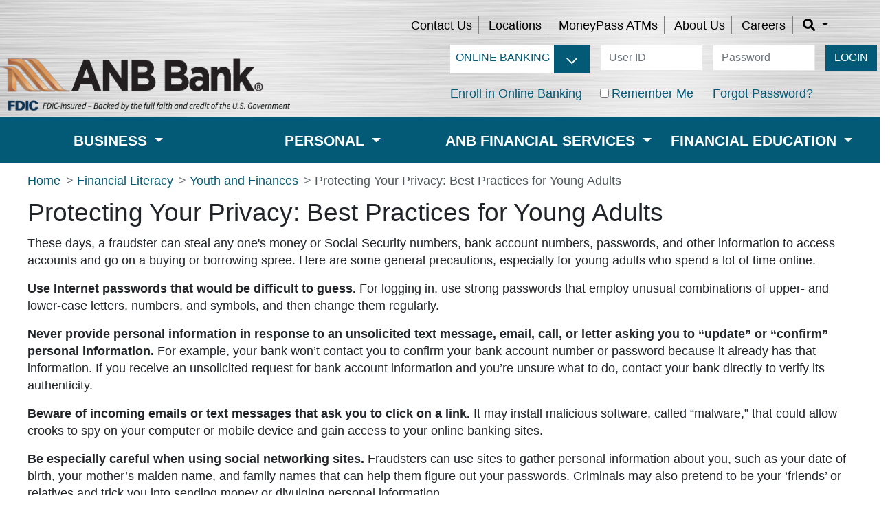

--- FILE ---
content_type: text/html; charset=utf-8
request_url: https://www.anbbank.com/financial-literacy/youth-and-finances/protecting-your-privacy-best-practices-for-young-adults
body_size: 176931
content:


<!DOCTYPE html>
<html lang="en">
<head>
    <!-- <script type="text/javascript" src="https://cds-sdkcfg.onlineaccess1.com/common.js"></script> -->

<script async src="https://api.glia.com/salemove_integration.js"></script>

    <!-- Google tag (gtag.js) -->

    <script async src="https://www.googletagmanager.com/gtag/js?id=G-HXHQGY4NKV"></script>
    <script>
        window.dataLayer = window.dataLayer || [];
        function gtag() { dataLayer.push(arguments); }
        gtag('js', new Date());

        gtag('config', 'G-HXHQGY4NKV');
    </script>

    <!-- End G4 Tag -->

    <meta charset="UTF-8" />
    <meta http-equiv="X-UA-Compatible" content="IE=edge">

            <script src="/dist/js/v-638272860220000000/script.js"></script>
        <link href="/dist/css/v-638598302320679182/style.css" rel="stylesheet" />
        <title>Protecting Your Privacy: Best Practices for Young Adults | ANB Bank</title>
        <meta name="viewport" content="width=device-width, initial-scale=1.0" />
        <meta name="description" content="ANBBank" />
        <meta name="apple-itunes-app" content="app-id=6450713587" />
        <meta name="google-play-app" content="app-id=com.ifs.banking.fiid1759" />
        <link rel="apple-touch-icon" href="/Images/favicon.ico" />
        <link rel="android-touch-icon" href="/Images/favicon.ico" />
        <link rel="icon" href="/Images/favicon.ico" type="image/x-icon" />
        <script type="text/javascript" src="/Scripts/_layout.js"></script>
        <script type="text/javascript">
            new SmartBanner({
                title: "ANB Bank Mobile",
                author: "ANB Bank",
                button: "VIEW",
                store: {
                    ios: "On the App Store",
                    android: "In Google Play"
                },
                price: {
                    ios: "FREE",
                    android: "FREE"
                }
            });
        </script>
        <!-- HTML5 shim and Respond.js for IE8 support of HTML5 elements and media queries -->
        <!-- WARNING: Respond.js doesn't work if you view the page via file:// -->
        <!--[if lt IE 9]>
              <script src="https://oss.maxcdn.com/html5shiv/3.7.3/html5shiv.min.js"></script>
              <script src="https://oss.maxcdn.com/respond/1.4.2/respond.min.js"></script>
        <![endif]-->
            <base href="https://www.anbbank.com/" />
    <link rel="stylesheet" href="https://cdnjs.cloudflare.com/ajax/libs/cookieconsent2/3.1.0/cookieconsent.min.css"
          integrity="sha256-ebN46PPB/s45oUcqLn2SCrgOtYgVJaFiLZ26qVSqI8M="
          crossorigin="anonymous" />
    <script src="https://cdnjs.cloudflare.com/ajax/libs/cookieconsent2/3.1.0/cookieconsent.min.js"
            integrity="sha256-y0EpKQP2vZljM73+b7xY4dvbYQkHRQXuPqRjc7sjvnA="
            crossorigin="anonymous"></script>
</head>

    <body>
        
    <main>
        <a class="skip-main" href="javascript:;" onclick="document.location.hash = 'main';">Skip to main content</a>


    <header>
        <div class="row justify-content-start align-content-start">
            <div class="col-12 col-lg-4 order-lg-2">
                <div class="row" style="padding-top: 10px; display: flex; flex-wrap: wrap;">
                    <div class="col-1 text-left align-text-bottom d-lg-none hamburger-toggle" style="flex: 0 0 17%; padding-left: 8px;">
                        <i class="fa font-teal text-center collapsed"
                           data-toggle="collapse"
                           data-target="#navbar"
                           role="button"
                           style="padding-left: 10px; padding-top: 16px;"></i>
                    </div>
                	<div class="col-8 col-lg-12" style="padding-top: 10px; padding-right: 0px;">
                            <div class="d-md-none">
                                			<a href="/" >		<img  src="/Images/Header%20and%20Footer/ANBBank.png" alt="ANB Bank logo" class="img-fluid"  />
</a>

                            </div>
                            <div class="d-none d-md-inline d-lg-none">
                                			<a href="/" >		<img  src="/Images/Header%20and%20Footer/ANB%20Bank%20logo%20above%20FDIC2.png" alt="ANB Bank logo" class="img-fluid"  />
</a>

                            </div>
                            <div class="d-none d-lg-inline">
                                			<a href="/" >		<img  src="/Images/Header%20and%20Footer/Revised-ANB%20Bank%20logo%20above%20FDIC2.png" alt="ANB Bank logo" class="img-fluid"  />
</a>

                            </div>
                    </div>
                    <div class="col-3 d-lg-none" style="flex:0 0 17%; text-align: right; padding-left: 5px;">
                        <button type="button"
                                data-toggle="collapse"
                                data-target="#OnlineLogin"
                                class="btn btn-primary mt-2"
                                style="margin-top: 1rem !important; margin-right: 10px !important;">
                            LOGIN
                        </button>
                    </div>
                </div>
                <div class="row justify-content-start d-md-none" style="padding-top: 7px; display: flex; flex-wrap: wrap;">
                	<div class="col-1 style="flex: 0 0 17%;">&nbsp;</div>
                    <div class="col-11" style="padding-right: 30px;">		<img  src="/Images/Header%20and%20Footer/FDIC%20Digital%20Logo.png" alt="FDIC Digital Logo"   />
</div>
                </div>
            </div>
            <div class="col-12 order-lg-1">
                <div class="row mt-3 justify-content-center justify-content-lg-end header-list">
                    <div class="col-10 offset-lg-7 col-lg-auto pr-lg-0">
                        <ul class="list-inline list-border-right pt-2 text-center">
                                <li class="list-inline-item">
                                    	<a href="/contact-us"    title="Contact Us" >
		Contact Us
	</a>

                                </li>
                                <li class="list-inline-item">
                                    	<a href="https://locations.anbbank.com/locations"    title="Locations" >
		Locations
	</a>

                                </li>
                                <li class="list-inline-item">
                                    	<a href="https://www.moneypass.com/index.html" target="_blank"   title="MoneyPass ATMs" >
		MoneyPass ATMs
	</a>

                                </li>
                                <li class="list-inline-item">
                                    	<a href="/about-us"    title="About Us" >
		About Us
	</a>

                                </li>
                                <li class="list-inline-item">
                                    	<a href="/careers"    title="Careers" >
		Careers
	</a>

                                </li>
                            <li class="list-inline-item">
                                <div class="dropdown d-none d-lg-block disable-toggle">
                                    <a href="#"
                                       role="button"
                                       id="searchDropdown"
                                       class="dropdown-toggle no-hover"
                                       data-toggle="dropdown"
                                       data-offset="-200"
                                       aria-haspopup="true"
                                       aria-expanded="false"
                                       aria-label="search"
                                       data-boundary="viewport">
                                        <i class="fa fa-search"></i>
                                    </a>
                                    <div class="dropdown-menu dropdown-menu-left search-dropdown p-3"
                                         aria-labelledby="searchDropdown">
                                        <form action="/searchresults"
                                              method="get">
                                            <div class="input-group">
                                                <input class="form-control" type="text" name="terms" aria-label="search terms" />
                                                <div class="input-group-append">
                                                    <button class="btn btn-primary" type="submit">
                                                        SEARCH
                                                    </button>
                                                </div>
                                            </div>
                                        </form>
                                    </div>
                                </div>
                                <div class="d-lg-none">
                                    <form action="/searchresults"
                                          method="get">
                                        <div class="input-group mt-3">
                                            <input class="form-control" type="text" name="terms" aria-label="search terms" />
                                            <div class="input-group-append">
                                                <button class="btn btn-primary" type="submit">
                                                    SEARCH
                                                </button>
                                            </div>
                                        </div>
                                    </form>
                                </div>
                            </li>
                        </ul>
                    </div>
                </div>
            </div>
            <div class="col-12 col-lg-8 order-lg-3">
                <div class="row justify-content-center justify-content-lg-end">
                    <div class="col-10 col-lg-12 col-xl-9">
                        <form id="OnlineLogin"
                              class="dont-collapse-sm justify-content-lg-end collapse mt-3 mt-lg-0" method="post">
                            <div class="row justify-content-center">
                                <div id="divLogin" class="form-group col-12 col-lg-4 pr-lg-0">
                                    <div class="select">
                                        <select id="loginSelect" class="custom-select" aria-label="login selector">
                                                <option value="https://digitalbanking.anbbank.com/auth-olb/live/v1/remote-login">ONLINE BANKING</option>
                                                <option value="https://capture-sco2.fiservsco.com/WebCaptureWeb/">eDEPOSIT</option>
                                                <option value="https://lockbox.anbbank.com/AppNet/Login.aspx">LOCKBOX</option>
                                                <option value="https://www.centrixsecure1.com/ANBBankPositivePay/Pages/Login.aspx">POSITIVE PAY</option>
                                                <option value="https://app.trustreporter.com/TRv5/?bankabvr=ANBFS">GWA (GlobalWealth Access)</option>
                                                <option value="https://www.mycardstatement.com/">CREDIT CARD</option>
                                        </select>
                                    </div>
                                </div>
                                <div id="inputUserId" class="form-group col-12 col-lg-3 pr-lg-0">
                                    <input class="form-control mr-1"
                                           type="text"
                                           name="userid"
                                           title="UserID"
                                           id="userid"
                                           placeholder="User ID"
                                           aria-label="user id" 
                                           oninvalid="this.setCustomValidity('User ID cannot be empty.')"
                                           onkeydown="this.setCustomValidity('')"
                                           required />
                                </div>
                                <div id="inputPassword"
                                     class="form-group col-12 col-lg-3 pr-lg-0">
                                    <input class="form-control mr-1"
                                           type="password"
                                           name="password"
                                           title="Password"
                                           id="password"
                                           autocomplete="off"
                                           placeholder="Password"
                                           aria-label="password"
                                           oninvalid="this.setCustomValidity('Password cannot be empty.')"
                                           onkeydown="this.setCustomValidity('')"
                                           required />
                                </div>
                                <div class="col-5 col-lg-2">
                                    <div class="row">
                                        <div class="form-group col-12 mb-lg-0">
                                            <button id="btnLogin" class="btn btn-primary" type="submit">LOGIN</button>
                                        </div>
                                    </div>
                                </div>
                                <div class="col-7 col-lg-12">
                                    <div class="row">
                                        <div class="col-12 col-lg-3 order-lg-2">
                                            <div class="form-group form-inline mb-1 login-submenu">
                                                <div class="form-check-inline ml-auto mr-0 ml-lg-0 text-right text-lg-left">
                                                    <input class="form-check-input"
                                                           type="checkbox"
                                                           id="chkRememberMe" />
                                                    <label class="form-check-label text-nowrap font-teal"
                                                           for="chkRememberMe">Remember Me</label>
                                                </div>
                                            </div>
                                        </div>
                                        <div class="col-12 col-lg-3 order-lg-3">
                                            <div class="form-group login-submenu mb-1 ml-auto ml-lg-0 mr-0 text-right text-lg-left">
                                                	<a href="https://digitalbanking.anbbank.com/dbank/live/app/authUpdate"  class="text-nowrap font-teal"  title="ForgotPassword" >
		Forgot Password?
	</a>

                                            </div>
                                        </div>
                                        <div class="col-12 col-lg-4 order-lg-1">
                                            <div class="form-group login-submenu ml-auto ml-lg-0 mr-0 text-right text-lg-left">
                                                	<a href="/online-banking-enrollment"  class="text-nowrap font-teal"  title="ANB Bank Online Banking Enrollment" >
		Enroll in Online Banking
	</a>

                                            </div>
                                        </div>
                                    </div>
                                </div>
                            </div>
                            <input type="hidden"
                                   name="forgot_password"
                                   value="false" />
                        </form>
                    </div>
                </div>
            </div>
            <div class="col-12 order-lg-4">
                <nav id="navbar"
                     class="navbar navbar-expand-lg navbar-custom dont-collapse-sm collapse">
                    <ul class="navbar-nav nav-fill w-100">
                                <li class="nav-item">
                                    <div class="dropdown megamenu-li caret-right">
                                        <div class="nav-link dropdown-toggle font-weight-bold text-uppercase text-white"
                                             role="button"
                                             data-toggle="dropdown"
                                             aria-haspopup="true"
                                             aria-expanded="false">
                                            <div></div>
                                            Business
                                        </div>
                                        <div class="dropdown-menu megamenu">
                                            <div class="row">
                                                    <div class="pl-0 pl-lg-3 col-12 col-lg-4">

                                                        <h6 class="mt-4 megamenu-heading">Accounts</h6>
                                                        <hr class="dropdown-divider" />
	<a href="/business-checking"  class="dropdown-item pl-0 collapsed collapse-menu sub-heading"  title="Business Checking" data-toggle='collapse' data-target='#child0'>
		Business Checking
	</a>
                                                                        <div class="">
                                                                            	<a href="/business-checking/business-analysis"  class="dropdown-item sub-menu"  title="Business Analysis" >
		Business Analysis
	</a>

                                                                        </div>
                                                                        <div class="">
                                                                            	<a href="/business-checking/business-plus"  class="dropdown-item sub-menu"  title="Business Plus" >
		Business Plus
	</a>

                                                                        </div>
                                                                        <div class="">
                                                                            	<a href="/business-checking/business-choice"  class="dropdown-item sub-menu"  title="Business Choice" >
		Business Choice
	</a>

                                                                        </div>
                                                                        <div class="">
                                                                            	<a href="/business-checking/community"  class="dropdown-item sub-menu"  title="Community" >
		Community
	</a>

                                                                        </div>
                                                                        <div class="">
                                                                            	<a href="/business-checking/lawyer-and-real-estate-trusts"  class="dropdown-item sub-menu"  title="Lawyer and Real Estate Trusts" >
		Lawyer and Real Estate Trusts
	</a>

                                                                        </div>
	<a href="/business-savings"  class="dropdown-item pl-0 collapsed collapse-menu sub-heading"  title="Business Savings" data-toggle='collapse' data-target='#child1'>
		Business Savings
	</a>
                                                                        <div class="">
                                                                            	<a href="/business-savings/business-premium-money-market"  class="dropdown-item sub-menu"  title="Business Premium Money Market" >
		Business Premium Money Market
	</a>

                                                                        </div>
                                                                        <div class="">
                                                                            	<a href="/business-savings/business-savings"  class="dropdown-item sub-menu"  title="Business Savings" >
		Business Savings
	</a>

                                                                        </div>
                                                                        <div class="">
                                                                            	<a href="/business-savings/business-certificates-of-deposit"  class="dropdown-item sub-menu"  title="Business Certificates of Deposit" >
		Business Certificates of Deposit
	</a>

                                                                        </div>
	<a href="/business-checking/deposit-rates"  class="dropdown-item pl-0 collapsed collapse-menu sub-heading"  title="Deposit Rates" data-toggle='collapse' data-target='#child2'>
		Deposit Rates
	</a>
                                                    </div>
                                                    <div class="pl-0 pl-lg-3 col-12 col-lg-4">

                                                        <h6 class="mt-4 megamenu-heading">Lending</h6>
                                                        <hr class="dropdown-divider" />
	<a href="/business-lending"  class="dropdown-item pl-0 collapsed collapse-menu sub-heading"  title="Business Lending" data-toggle='collapse' data-target='#child0'>
		Business Lending
	</a>
                                                                        <div class="">
                                                                            	<a href="/business-lending/business-overdraft-line-of-credit"  class="dropdown-item sub-menu"  title="Business Overdraft Line of Credit" >
		Business Overdraft Line of Credit
	</a>

                                                                        </div>
                                                                        <div class="">
                                                                            	<a href="/business-lending/business-lot-loans"  class="dropdown-item sub-menu"  title="Business Lot Loans" >
		Business Lot Loans
	</a>

                                                                        </div>
                                                                        <div class="">
                                                                            	<a href="/business-lending/business-loans"  class="dropdown-item sub-menu"  title="Business Loans" >
		Business Loans
	</a>

                                                                        </div>
                                                                        <div class="">
                                                                            	<a href="/business-lending/business-real-estate-loans"  class="dropdown-item sub-menu"  title="Business Real Estate Loans" >
		Business Real Estate Loans
	</a>

                                                                        </div>
                                                                        <div class="">
                                                                            	<a href="/business-lending/food-and-agribusiness-loans"  class="dropdown-item sub-menu"  title="Food and Agribusiness Loans" >
		Food and Agribusiness Loans
	</a>

                                                                        </div>
                                                                        <div class="">
                                                                            	<a href="/business-lending/residential-construction-loans-and-mortgages"  class="dropdown-item sub-menu"  title="Residential Construction Loans and Mortgages" >
		Residential Construction Loans and Mortgages
	</a>

                                                                        </div>
                                                                        <div class="">
                                                                            	<a href="/business-lending/sba-loans"  class="dropdown-item sub-menu"  title="SBA Loans" >
		SBA Loans
	</a>

                                                                        </div>
                                                    </div>
                                                    <div class="pl-0 pl-lg-3 col-12 col-lg-4">

                                                        <h6 class="mt-4 megamenu-heading">Business Online &amp; Mobile Banking</h6>
                                                        <hr class="dropdown-divider" />
	<a href="/business-online-and-mobile-banking"  class="dropdown-item pl-0 collapsed collapse-menu sub-heading"  title="Business Online & Mobile Banking" data-toggle='collapse' data-target='#child0'>
		Business Online & Mobile Banking
	</a>
                                                                        <div class="">
                                                                            	<a href="/business-online-and-mobile-banking/business-online-banking"  class="dropdown-item sub-menu"  title="Business Online Banking" >
		Business Online Banking
	</a>

                                                                        </div>
                                                                        <div class="">
                                                                            	<a href="/business-online-and-mobile-banking/mobile-banking"  class="dropdown-item sub-menu"  title="Mobile Banking" >
		Mobile Banking
	</a>

                                                                        </div>
                                                                        <div class="">
                                                                            	<a href="/business-online-and-mobile-banking/digital-wallets"  class="dropdown-item sub-menu"  title="Digital Wallets" >
		Digital Wallets
	</a>

                                                                        </div>
                                                                        <div class="">
                                                                            	<a href="/business-online-and-mobile-banking/bill-pay"  class="dropdown-item sub-menu"  title="Bill Pay" >
		Bill Pay
	</a>

                                                                        </div>
                                                                        <div class="">
                                                                            	<a href="/business-online-and-mobile-banking/cardvalet"  class="dropdown-item sub-menu"  title="CardValet" >
		CardValet
	</a>

                                                                        </div>
                                                                        <div class="">
                                                                            	<a href="/business-online-and-mobile-banking/estatements"  class="dropdown-item sub-menu"  title="eStatements" >
		eStatements
	</a>

                                                                        </div>
                                                                        <div class="">
                                                                            	<a href="/business-online-and-mobile-banking/digital-wallets/apple-pay"  class="dropdown-item sub-menu"  title="Apple Pay" >
		Apple Pay
	</a>

                                                                        </div>
                                                                        <div class="">
                                                                            	<a href="/business-online-and-mobile-banking/digital-wallets/google-pay"  class="dropdown-item sub-menu"  title="Google Pay" >
		Google Pay
	</a>

                                                                        </div>
                                                                        <div class="">
                                                                            	<a href="/business-online-and-mobile-banking/digital-wallets/samsung-pay"  class="dropdown-item sub-menu"  title="Samsung Pay" >
		Samsung Pay
	</a>

                                                                        </div>
                                                    </div>
                                                    <div class="pl-0 pl-lg-3 col-12 col-lg-4">

                                                        <h6 class="mt-4 megamenu-heading">Treasury Management Services</h6>
                                                        <hr class="dropdown-divider" />
	<a href="/business-debit-cards"  class="dropdown-item pl-0 collapsed collapse-menu sub-heading"  title="Business Debit Cards" data-toggle='collapse' data-target='#child0'>
		Business Debit Cards
	</a>
	<a href="/business-credit-cards"  class="dropdown-item pl-0 collapsed collapse-menu sub-heading"  title="Business Credit Cards" data-toggle='collapse' data-target='#child1'>
		Business Credit Cards
	</a>
	<a href="/receivable-solutions"  class="dropdown-item pl-0 collapsed collapse-menu sub-heading"  title="Receivable Solutions" data-toggle='collapse' data-target='#child2'>
		Receivable Solutions
	</a>
	<a href="/cash-and-investments"  class="dropdown-item pl-0 collapsed collapse-menu sub-heading"  title="Cash and Investments" data-toggle='collapse' data-target='#child3'>
		Cash and Investments
	</a>
	<a href="/payable-solutions"  class="dropdown-item pl-0 collapsed collapse-menu sub-heading"  title="Payable Solutions" data-toggle='collapse' data-target='#child4'>
		Payable Solutions
	</a>
	<a href="/fraud-risk-management"  class="dropdown-item pl-0 collapsed collapse-menu sub-heading"  title="Fraud Risk Management" data-toggle='collapse' data-target='#child5'>
		Fraud Risk Management
	</a>
	<a href="/additional-business-services"  class="dropdown-item pl-0 collapsed collapse-menu sub-heading"  title="Additional Business Services" data-toggle='collapse' data-target='#child6'>
		Additional Business Services
	</a>
                                                    </div>
                                            </div>
                                        </div>
                                    </div>
                                </li>
                                <li class="nav-item">
                                    <div class="dropdown megamenu-li caret-right">
                                        <div class="nav-link dropdown-toggle font-weight-bold text-uppercase text-white"
                                             role="button"
                                             data-toggle="dropdown"
                                             aria-haspopup="true"
                                             aria-expanded="false">
                                            <div></div>
                                            Personal
                                        </div>
                                        <div class="dropdown-menu megamenu">
                                            <div class="row">
                                                    <div class="pl-0 pl-lg-3 col-12 col-lg-4">

                                                        <h6 class="mt-4 megamenu-heading">Accounts</h6>
                                                        <hr class="dropdown-divider" />
	<a href="/personal-checking"  class="dropdown-item pl-0 collapsed collapse-menu sub-heading"  title="Personal Checking" data-toggle='collapse' data-target='#child0'>
		Personal Checking
	</a>
                                                                        <div class="">
                                                                            	<a href="/personal-checking/ultimate-checking"  class="dropdown-item sub-menu"  title="Ultimate Checking" >
		Ultimate Checking
	</a>

                                                                        </div>
                                                                        <div class="">
                                                                            	<a href="/personal-checking/easy-checking-plus"  class="dropdown-item sub-menu"  title="Easy Checking Plus" >
		Easy Checking Plus
	</a>

                                                                        </div>
                                                                        <div class="">
                                                                            	<a href="/personal-checking/personal-choice-checking"  class="dropdown-item sub-menu"  title="Personal Choice Checking" >
		Personal Choice Checking
	</a>

                                                                        </div>
                                                                        <div class="">
                                                                            	<a href="/personal-checking/classic-50"  class="dropdown-item sub-menu"  title="Classic 50" >
		Classic 50
	</a>

                                                                        </div>
                                                                        <div class="">
                                                                            	<a href="/personal-checking/youth-checking"  class="dropdown-item sub-menu"  title="Youth Checking" >
		Youth Checking
	</a>

                                                                        </div>
	<a href="/personal-savings"  class="dropdown-item pl-0 collapsed collapse-menu sub-heading"  title="Personal Savings" data-toggle='collapse' data-target='#child1'>
		Personal Savings
	</a>
                                                                        <div class="">
                                                                            	<a href="/personal-savings/personal-premium-money-market"  class="dropdown-item sub-menu"  title="Personal Premium Money Market" >
		Personal Premium Money Market
	</a>

                                                                        </div>
                                                                        <div class="">
                                                                            	<a href="/personal-savings/personal-savings"  class="dropdown-item sub-menu"  title="Personal Savings" >
		Personal Savings
	</a>

                                                                        </div>
                                                                        <div class="">
                                                                            	<a href="/personal-savings/spare-change-savings"  class="dropdown-item sub-menu"  title="Spare-Change Savings" >
		Spare-Change Savings
	</a>

                                                                        </div>
                                                                        <div class="">
                                                                            	<a href="/personal-savings/youth-savings"  class="dropdown-item sub-menu"  title="Youth Savings" >
		Youth Savings
	</a>

                                                                        </div>
                                                                        <div class="">
                                                                            	<a href="/personal-savings/health-savings-account"  class="dropdown-item sub-menu"  title="Health Savings Account" >
		Health Savings Account
	</a>

                                                                        </div>
                                                                        <div class="">
                                                                            	<a href="/personal-savings/certificates-of-deposit"  class="dropdown-item sub-menu"  title="Certificates of Deposit" >
		Certificates of Deposit
	</a>

                                                                        </div>
	<a href="/personal-checking/deposit-rates"  class="dropdown-item pl-0 collapsed collapse-menu sub-heading"  title="Deposit Rates" data-toggle='collapse' data-target='#child2'>
		Deposit Rates
	</a>
                                                    </div>
                                                    <div class="pl-0 pl-lg-3 col-12 col-lg-4">

                                                        <h6 class="mt-4 megamenu-heading">Loans</h6>
                                                        <hr class="dropdown-divider" />
	<a href="/mortgages"  class="dropdown-item pl-0 collapsed collapse-menu sub-heading"  title="Mortgages" data-toggle='collapse' data-target='#child0'>
		Mortgages
	</a>
                                                                        <div class="">
                                                                            	<a href="/mortgages/construction-to-permanent-loans"  class="dropdown-item sub-menu"  title="Construction to Permanent Loans" >
		Construction to Permanent Loans
	</a>

                                                                        </div>
                                                                        <div class="">
                                                                            	<a href="/mortgages/construction-loans"  class="dropdown-item sub-menu"  title="Construction Loans" >
		Construction Loans
	</a>

                                                                        </div>
                                                                        <div class="">
                                                                            	<a href="/mortgages/fixed-rate-mortgages"  class="dropdown-item sub-menu"  title="Fixed Rate Mortgages" >
		Fixed Rate Mortgages
	</a>

                                                                        </div>
                                                                        <div class="">
                                                                            	<a href="/mortgages/adjustable-rate-mortgages"  class="dropdown-item sub-menu"  title="Adjustable Rate Mortgages" >
		Adjustable Rate Mortgages
	</a>

                                                                        </div>
                                                                        <div class="">
                                                                            	<a href="/mortgages/mobile-home-loans"  class="dropdown-item sub-menu"  title="Mobile Home Loans" >
		Mobile Home Loans
	</a>

                                                                        </div>
	<a href="/personal-loans"  class="dropdown-item pl-0 collapsed collapse-menu sub-heading"  title="Personal Loans" data-toggle='collapse' data-target='#child1'>
		Personal Loans
	</a>
                                                                        <div class="">
                                                                            	<a href="/personal-loans/auto-loans"  class="dropdown-item sub-menu"  title="Auto Loans" >
		Auto Loans
	</a>

                                                                        </div>
                                                                        <div class="">
                                                                            	<a href="/personal-loans/reserve-line-of-credit"  class="dropdown-item sub-menu"  title="Reserve Line of Credit" >
		Reserve Line of Credit
	</a>

                                                                        </div>
                                                                        <div class="">
                                                                            	<a href="/personal-loans/home-equity-loans-and-lines-of-credit"  class="dropdown-item sub-menu"  title="Home Equity Loans and Lines of Credit" >
		Home Equity Loans and Lines of Credit
	</a>

                                                                        </div>
                                                                        <div class="">
                                                                            	<a href="/personal-loans/lot-loans"  class="dropdown-item sub-menu"  title="Lot Loans" >
		Lot Loans
	</a>

                                                                        </div>
                                                                        <div class="">
                                                                            	<a href="/personal-loans/personal-loans"  class="dropdown-item sub-menu"  title="Personal Loans" >
		Personal Loans
	</a>

                                                                        </div>
                                                    </div>
                                                    <div class="pl-0 pl-lg-3 col-12 col-lg-4">

                                                        <h6 class="mt-4 megamenu-heading">Online &amp; Mobile Banking</h6>
                                                        <hr class="dropdown-divider" />
	<a href="/online-and-mobile-banking"  class="dropdown-item pl-0 collapsed collapse-menu sub-heading"  title="Online & Mobile Banking" data-toggle='collapse' data-target='#child0'>
		Online & Mobile Banking
	</a>
                                                                        <div class="">
                                                                            	<a href="/online-and-mobile-banking/online-banking"  class="dropdown-item sub-menu"  title="Online Banking" >
		Online Banking
	</a>

                                                                        </div>
                                                                        <div class="">
                                                                            	<a href="/online-and-mobile-banking/mobile-banking"  class="dropdown-item sub-menu"  title="Mobile Banking" >
		Mobile Banking
	</a>

                                                                        </div>
                                                                        <div class="">
                                                                            	<a href="/online-and-mobile-banking/digital-wallets"  class="dropdown-item sub-menu"  title="Digital Wallets" >
		Digital Wallets
	</a>

                                                                        </div>
                                                                        <div class="">
                                                                            	<a href="/online-and-mobile-banking/apple-pay"  class="dropdown-item sub-menu"  title="Apple Pay" >
		Apple Pay
	</a>

                                                                        </div>
                                                                        <div class="">
                                                                            	<a href="/online-and-mobile-banking/google-pay"  class="dropdown-item sub-menu"  title="Google Pay" >
		Google Pay
	</a>

                                                                        </div>
                                                                        <div class="">
                                                                            	<a href="/online-and-mobile-banking/samsung-pay"  class="dropdown-item sub-menu"  title="Samsung Pay" >
		Samsung Pay
	</a>

                                                                        </div>
                                                                        <div class="">
                                                                            	<a href="/online-and-mobile-banking/bill-pay"  class="dropdown-item sub-menu"  title="Bill Pay" >
		Bill Pay
	</a>

                                                                        </div>
                                                                        <div class="">
                                                                            	<a href="/online-and-mobile-banking/debit-card-controls"  class="dropdown-item sub-menu"  title="Debit Card Controls" >
		Debit Card Controls
	</a>

                                                                        </div>
                                                                        <div class="">
                                                                            	<a href="/online-and-mobile-banking/estatements"  class="dropdown-item sub-menu"  title="eStatements" >
		eStatements
	</a>

                                                                        </div>
                                                                        <div class="">
                                                                            	<a href="/sage"  class="dropdown-item sub-menu"  title="Sage, Digital Assistant" >
		Sage, Digital Assistant
	</a>

                                                                        </div>
                                                                        <div class="">
                                                                            	<a href="/zelle"  class="dropdown-item sub-menu"  title="Zelle®" >
		Zelle®
	</a>

                                                                        </div>
                                                    </div>
                                                    <div class="pl-0 pl-lg-3 col-12 col-lg-4">

                                                        <h6 class="mt-4 megamenu-heading">Personal Banking Services </h6>
                                                        <hr class="dropdown-divider" />
	<a href="/personal-debit-cards"  class="dropdown-item pl-0 collapsed collapse-menu sub-heading"  title="Personal Debit Cards" data-toggle='collapse' data-target='#child0'>
		Personal Debit Cards
	</a>
                                                                        <div class="">
                                                                            	<a href="/personal-debit-cards/debit-card"  class="dropdown-item sub-menu"  title="Debit Card" >
		Debit Card
	</a>

                                                                        </div>
                                                                        <div class="">
                                                                            	<a href="/personal-debit-cards/atms"  class="dropdown-item sub-menu"  title="ATMs" >
		ATMs
	</a>

                                                                        </div>
                                                                        <div class="">
                                                                            	<a href="/personal-debit-cards/hsa-debit-card"  class="dropdown-item sub-menu"  title="HSA Debit Card" >
		HSA Debit Card
	</a>

                                                                        </div>
	<a href="/personal-credit-cards"  class="dropdown-item pl-0 collapsed collapse-menu sub-heading"  title="Personal Credit Cards" data-toggle='collapse' data-target='#child1'>
		Personal Credit Cards
	</a>
	<a href="/additional-personal-services"  class="dropdown-item pl-0 collapsed collapse-menu sub-heading"  title="Additional Personal Services" data-toggle='collapse' data-target='#child2'>
		Additional Personal Services
	</a>
                                                    </div>
                                            </div>
                                        </div>
                                    </div>
                                </li>
                                <li class="nav-item">
                                    <div class="dropdown megamenu-li caret-right">
                                        <div class="nav-link dropdown-toggle font-weight-bold text-uppercase text-white"
                                             role="button"
                                             data-toggle="dropdown"
                                             aria-haspopup="true"
                                             aria-expanded="false">
                                            <div></div>
                                            ANB Financial Services
                                        </div>
                                        <div class="dropdown-menu megamenu">
                                            <div class="row">
                                                    <div class="pl-0 pl-lg-3 col-12 col-lg-4">

                                                        <h6 class="mt-4 megamenu-heading">Financial Services</h6>
                                                        <hr class="dropdown-divider" />
	<a href="/financial-services"  class="dropdown-item pl-0 collapsed collapse-menu sub-heading"  title="Financial Services" data-toggle='collapse' data-target='#child0'>
		Financial Services
	</a>
                                                                        <div class="">
                                                                            	<a href="/financial-services/trust-and-estate-services"  class="dropdown-item sub-menu"  title="Trust and Estate Services" >
		Trust and Estate Services
	</a>

                                                                        </div>
                                                                        <div class="">
                                                                            	<a href="/financial-services/investment-management"  class="dropdown-item sub-menu"  title="Investment Management" >
		Investment Management
	</a>

                                                                        </div>
                                                    </div>
                                                    <div class="pl-0 pl-lg-3 col-12 col-lg-4">

                                                        <h6 class="mt-4 megamenu-heading">About ANB Financial Services</h6>
                                                        <hr class="dropdown-divider" />
	<a href="/about-us-anb-financial-services"  class="dropdown-item pl-0 collapsed collapse-menu sub-heading"  title="About Us" data-toggle='collapse' data-target='#child0'>
		About Us
	</a>
                                                                        <div class="">
                                                                            	<a href="/about-us/who-we-serve"  class="dropdown-item sub-menu"  title="Who We Serve" >
		Who We Serve
	</a>

                                                                        </div>
                                                                        <div class="">
                                                                            	<a href="/about-us/contact-financial-services"  class="dropdown-item sub-menu"  title="Contact Financial Services" >
		Contact Financial Services
	</a>

                                                                        </div>
                                                                        <div class="">
                                                                            	<a href="/about-us/financial-services-biographies"  class="dropdown-item sub-menu"  title="Financial Services Biographies" >
		Financial Services Biographies
	</a>

                                                                        </div>
                                                    </div>
                                                    <div class="pl-0 pl-lg-3 col-12 col-lg-4">

                                                        <h6 class="mt-4 megamenu-heading">Market Commentaries</h6>
                                                        <hr class="dropdown-divider" />
	<a href="/market-commentaries"  class="dropdown-item pl-0 collapsed collapse-menu sub-heading"  title="Market Commentaries" data-toggle='collapse' data-target='#child0'>
		Market Commentaries
	</a>
                                                                        <div class="collapse">
                                                                            	<a href="/market-commentaries/january-2020"  class="dropdown-item sub-menu"  title="January 2020" >
		January 2020
	</a>

                                                                        </div>
                                                                        <div class="collapse">
                                                                            	<a href="/market-commentaries/february-2020"  class="dropdown-item sub-menu"  title="February 2020" >
		February 2020
	</a>

                                                                        </div>
                                                                        <div class="collapse">
                                                                            	<a href="/market-commentaries/march-2020"  class="dropdown-item sub-menu"  title="March 2020" >
		March 2020
	</a>

                                                                        </div>
                                                                        <div class="collapse">
                                                                            	<a href="/market-commentaries/april-2020"  class="dropdown-item sub-menu"  title="April 2020" >
		April 2020
	</a>

                                                                        </div>
                                                                        <div class="collapse">
                                                                            	<a href="/market-commentaries/may-2020"  class="dropdown-item sub-menu"  title="May 2020" >
		May 2020
	</a>

                                                                        </div>
                                                                        <div class="collapse">
                                                                            	<a href="/market-commentaries/june-2020"  class="dropdown-item sub-menu"  title="June 2020" >
		June 2020
	</a>

                                                                        </div>
                                                                        <div class="collapse">
                                                                            	<a href="/market-commentaries/july-2020"  class="dropdown-item sub-menu"  title="July 2020" >
		July 2020
	</a>

                                                                        </div>
                                                                        <div class="collapse">
                                                                            	<a href="/market-commentaries/august-2020"  class="dropdown-item sub-menu"  title="August 2020" >
		August 2020
	</a>

                                                                        </div>
                                                                        <div class="collapse">
                                                                            	<a href="/market-commentaries/september-2020"  class="dropdown-item sub-menu"  title="September 2020" >
		September 2020
	</a>

                                                                        </div>
                                                                        <div class="collapse">
                                                                            	<a href="/market-commentaries/october-2020"  class="dropdown-item sub-menu"  title="October 2020" >
		October 2020
	</a>

                                                                        </div>
                                                                        <div class="collapse">
                                                                            	<a href="/market-commentaries/november-2020"  class="dropdown-item sub-menu"  title="November 2020" >
		November 2020
	</a>

                                                                        </div>
                                                                        <div class="collapse">
                                                                            	<a href="/market-commentaries/december-2020"  class="dropdown-item sub-menu"  title="December 2020" >
		December 2020
	</a>

                                                                        </div>
                                                                        <div class="collapse">
                                                                            	<a href="/market-commentaries/january-2021"  class="dropdown-item sub-menu"  title="January 2021" >
		January 2021
	</a>

                                                                        </div>
                                                                        <div class="collapse">
                                                                            	<a href="/market-commentaries/february-2021"  class="dropdown-item sub-menu"  title="February 2021" >
		February 2021
	</a>

                                                                        </div>
                                                                        <div class="collapse">
                                                                            	<a href="/market-commentaries/march-2021"  class="dropdown-item sub-menu"  title="March 2021" >
		March 2021
	</a>

                                                                        </div>
                                                                        <div class="collapse">
                                                                            	<a href="/market-commentaries/april-2021"  class="dropdown-item sub-menu"  title="April 2021" >
		April 2021
	</a>

                                                                        </div>
                                                                        <div class="collapse">
                                                                            	<a href="/market-commentaries/may-2021"  class="dropdown-item sub-menu"  title="May 2021" >
		May 2021
	</a>

                                                                        </div>
                                                                        <div class="collapse">
                                                                            	<a href="/market-commentaries/june-2021"  class="dropdown-item sub-menu"  title="June 2021" >
		June 2021
	</a>

                                                                        </div>
                                                                        <div class="collapse">
                                                                            	<a href="/market-commentaries/july-2021"  class="dropdown-item sub-menu"  title="July 2021" >
		July 2021
	</a>

                                                                        </div>
                                                                        <div class="collapse">
                                                                            	<a href="/market-commentaries/august-2021"  class="dropdown-item sub-menu"  title="August 2021" >
		August 2021
	</a>

                                                                        </div>
                                                                        <div class="collapse">
                                                                            	<a href="/market-commentaries/september-2021"  class="dropdown-item sub-menu"  title="September 2021" >
		September 2021
	</a>

                                                                        </div>
                                                                        <div class="collapse">
                                                                            	<a href="/market-commentaries/october-2021"  class="dropdown-item sub-menu"  title="October 2021" >
		October 2021
	</a>

                                                                        </div>
                                                                        <div class="collapse">
                                                                            	<a href="/market-commentaries/november-2021"  class="dropdown-item sub-menu"  title="November 2021" >
		November 2021
	</a>

                                                                        </div>
                                                                        <div class="collapse">
                                                                            	<a href="/market-commentaries/december-2021"  class="dropdown-item sub-menu"  title="December 2021" >
		December 2021
	</a>

                                                                        </div>
                                                                        <div class="collapse">
                                                                            	<a href="/market-commentaries/january-2022"  class="dropdown-item sub-menu"  title="January 2022" >
		January 2022
	</a>

                                                                        </div>
                                                                        <div class="collapse">
                                                                            	<a href="/market-commentaries/february-2022"  class="dropdown-item sub-menu"  title="February 2022" >
		February 2022
	</a>

                                                                        </div>
                                                                        <div class="collapse">
                                                                            	<a href="/market-commentaries/march-2022"  class="dropdown-item sub-menu"  title="March 2022" >
		March 2022
	</a>

                                                                        </div>
                                                                        <div class="collapse">
                                                                            	<a href="/market-commentaries/april-2022"  class="dropdown-item sub-menu"  title="April 2022" >
		April 2022
	</a>

                                                                        </div>
                                                                        <div class="collapse">
                                                                            	<a href="/market-commentaries/may-2022"  class="dropdown-item sub-menu"  title="May 2022" >
		May 2022
	</a>

                                                                        </div>
                                                                        <div class="collapse">
                                                                            	<a href="/market-commentaries/june-2022"  class="dropdown-item sub-menu"  title="June 2022" >
		June 2022
	</a>

                                                                        </div>
                                                                        <div class="collapse">
                                                                            	<a href="/market-commentaries/july-2022"  class="dropdown-item sub-menu"  title="July 2022" >
		July 2022
	</a>

                                                                        </div>
                                                                        <div class="collapse">
                                                                            	<a href="/market-commentaries/august-2022"  class="dropdown-item sub-menu"  title="August 2022" >
		August 2022
	</a>

                                                                        </div>
                                                                        <div class="collapse">
                                                                            	<a href="/market-commentaries/september-2022"  class="dropdown-item sub-menu"  title="September 2022" >
		September 2022
	</a>

                                                                        </div>
                                                                        <div class="collapse">
                                                                            	<a href="/market-commentaries/october-2022"  class="dropdown-item sub-menu"  title="October 2022" >
		October 2022
	</a>

                                                                        </div>
                                                                        <div class="collapse">
                                                                            	<a href="/market-commentaries/november-2022"  class="dropdown-item sub-menu"  title="November 2022" >
		November 2022
	</a>

                                                                        </div>
                                                                        <div class="collapse">
                                                                            	<a href="/market-commentaries/december-2022"  class="dropdown-item sub-menu"  title="December 2022" >
		December 2022
	</a>

                                                                        </div>
                                                                        <div class="collapse">
                                                                            	<a href="/market-commentaries/january-2023"  class="dropdown-item sub-menu"  title="January 2023" >
		January 2023
	</a>

                                                                        </div>
                                                                        <div class="collapse">
                                                                            	<a href="/market-commentaries/february-2023"  class="dropdown-item sub-menu"  title="February 2023" >
		February 2023
	</a>

                                                                        </div>
                                                                        <div class="collapse">
                                                                            	<a href="/market-commentaries/march-2023"  class="dropdown-item sub-menu"  title="March 2023" >
		March 2023
	</a>

                                                                        </div>
                                                                        <div class="collapse">
                                                                            	<a href="/market-commentaries/april-2023"  class="dropdown-item sub-menu"  title="April 2023" >
		April 2023
	</a>

                                                                        </div>
                                                                        <div class="collapse">
                                                                            	<a href="/market-commentaries/may-2023"  class="dropdown-item sub-menu"  title="May 2023" >
		May 2023
	</a>

                                                                        </div>
                                                                        <div class="collapse">
                                                                            	<a href="/market-commentaries/june-2023"  class="dropdown-item sub-menu"  title="June 2023" >
		June 2023
	</a>

                                                                        </div>
                                                                        <div class="collapse">
                                                                            	<a href="/market-commentaries/july-2023"  class="dropdown-item sub-menu"  title="July 2023" >
		July 2023
	</a>

                                                                        </div>
                                                                        <div class="collapse">
                                                                            	<a href="/market-commentaries/august-2023"  class="dropdown-item sub-menu"  title="August 2023" >
		August 2023
	</a>

                                                                        </div>
                                                                        <div class="collapse">
                                                                            	<a href="/market-commentaries/september-2023"  class="dropdown-item sub-menu"  title="September 2023" >
		September 2023
	</a>

                                                                        </div>
                                                                        <div class="collapse">
                                                                            	<a href="/market-commentaries/october-2023-x1224"  class="dropdown-item sub-menu"  title="October 2023" >
		October 2023
	</a>

                                                                        </div>
                                                                        <div class="collapse">
                                                                            	<a href="/market-commentaries/november-2023"  class="dropdown-item sub-menu"  title="November 2023" >
		November 2023
	</a>

                                                                        </div>
                                                                        <div class="collapse">
                                                                            	<a href="/market-commentaries/december-2023"  class="dropdown-item sub-menu"  title="December 2023" >
		December 2023
	</a>

                                                                        </div>
                                                                        <div class="collapse">
                                                                            	<a href="/market-commentaries/february-2024"  class="dropdown-item sub-menu"  title="February 2024" >
		February 2024
	</a>

                                                                        </div>
                                                                        <div class="collapse">
                                                                            	<a href="/market-commentaries/march-2024"  class="dropdown-item sub-menu"  title="March 2024" >
		March 2024
	</a>

                                                                        </div>
                                                                        <div class="collapse">
                                                                            	<a href="/market-commentaries/april-2024"  class="dropdown-item sub-menu"  title="April 2024" >
		April 2024
	</a>

                                                                        </div>
                                                                        <div class="collapse">
                                                                            	<a href="/market-commentaries/may-2024"  class="dropdown-item sub-menu"  title="May 2024" >
		May 2024
	</a>

                                                                        </div>
                                                                        <div class="collapse">
                                                                            	<a href="/market-commentaries/june-2024"  class="dropdown-item sub-menu"  title="June 2024" >
		June 2024
	</a>

                                                                        </div>
                                                                        <div class="collapse">
                                                                            	<a href="/market-commentaries/july-2024"  class="dropdown-item sub-menu"  title="July 2024" >
		July 2024
	</a>

                                                                        </div>
                                                                        <div class="collapse">
                                                                            	<a href="/market-commentaries/august-2024"  class="dropdown-item sub-menu"  title="August 2024" >
		August 2024
	</a>

                                                                        </div>
                                                                        <div class="collapse">
                                                                            	<a href="/market-commentaries/september-2024"  class="dropdown-item sub-menu"  title="September 2024" >
		September 2024
	</a>

                                                                        </div>
                                                                        <div class="collapse">
                                                                            	<a href="/market-commentaries/october-2024"  class="dropdown-item sub-menu"  title="October 2024" >
		October 2024
	</a>

                                                                        </div>
                                                                        <div class="collapse">
                                                                            	<a href="/market-commentaries/november-2024"  class="dropdown-item sub-menu"  title="November 2024" >
		November 2024
	</a>

                                                                        </div>
                                                                        <div class="collapse">
                                                                            	<a href="/market-commentaries/december-2024"  class="dropdown-item sub-menu"  title="December 2024" >
		December 2024
	</a>

                                                                        </div>
                                                                        <div class="collapse">
                                                                            	<a href="/market-commentaries/january-2025"  class="dropdown-item sub-menu"  title="January 2025" >
		January 2025
	</a>

                                                                        </div>
                                                                        <div class="collapse">
                                                                            	<a href="/market-commentaries/february-2025"  class="dropdown-item sub-menu"  title="February 2025" >
		February 2025
	</a>

                                                                        </div>
                                                                        <div class="collapse">
                                                                            	<a href="/market-commentaries/march-2025"  class="dropdown-item sub-menu"  title="March 2025" >
		March 2025
	</a>

                                                                        </div>
                                                                        <div class="collapse">
                                                                            	<a href="/market-commentariesapril-2025"  class="dropdown-item sub-menu"  title="April 2025" >
		April 2025
	</a>

                                                                        </div>
                                                                        <div class="collapse">
                                                                            	<a href="/market-commentaries/may-2025"  class="dropdown-item sub-menu"  title="May 2025" >
		May 2025
	</a>

                                                                        </div>
                                                                        <div class="collapse">
                                                                            	<a href="/market-commentaries/june-2025"  class="dropdown-item sub-menu"  title="June 2025" >
		June 2025
	</a>

                                                                        </div>
                                                                        <div class="collapse">
                                                                            	<a href="/market-commentaries/july-2025-x1544"  class="dropdown-item sub-menu"  title="July 2025" >
		July 2025
	</a>

                                                                        </div>
                                                                        <div class="collapse">
                                                                            	<a href="/market-commentaries/august-2025"  class="dropdown-item sub-menu"  title="August 2025" >
		August 2025
	</a>

                                                                        </div>
                                                                        <div class="collapse">
                                                                            	<a href="/market-commentaries/september-2025"  class="dropdown-item sub-menu"  title="September 2025" >
		September 2025
	</a>

                                                                        </div>
                                                                        <div class="collapse">
                                                                            	<a href="/market-commentaries/november-2025"  class="dropdown-item sub-menu"  title="November 2025" >
		November 2025
	</a>

                                                                        </div>
                                                                        <div class="collapse">
                                                                            	<a href="/market-commentaries/december-2025"  class="dropdown-item sub-menu"  title="December 2025" >
		December 2025
	</a>

                                                                        </div>
                                                    </div>
                                            </div>
                                        </div>
                                    </div>
                                </li>
                                <li class="nav-item">
                                    <div class="dropdown megamenu-li caret-right">
                                        <div class="nav-link dropdown-toggle font-weight-bold text-uppercase text-white"
                                             role="button"
                                             data-toggle="dropdown"
                                             aria-haspopup="true"
                                             aria-expanded="false">
                                            <div></div>
                                            Financial Education
                                        </div>
                                        <div class="dropdown-menu megamenu">
                                            <div class="row">
                                                    <div class="pl-0 pl-lg-3 col-12 col-lg-4">

                                                        <h6 class="mt-4 megamenu-heading">Financial Literacy</h6>
                                                        <hr class="dropdown-divider" />
	<a href="/adult-financial-education"  class="dropdown-item pl-0 collapsed collapse-menu sub-heading"  title="Adult Financial Education" data-toggle='collapse' data-target='#child0'>
		Adult Financial Education
	</a>
                                                                        <div class="collapse">
                                                                            	<a href="/adult-financial-education/6-tips-to-smart-shopping"  class="dropdown-item sub-menu"  title="6 Tips to Smart Shopping" >
		6 Tips to Smart Shopping
	</a>

                                                                        </div>
                                                                        <div class="collapse">
                                                                            	<a href="/adult-financial-education/12-tips-to-avoid-holiday-scams"  class="dropdown-item sub-menu"  title="12 Tips to Avoid Holiday Scams" >
		12 Tips to Avoid Holiday Scams
	</a>

                                                                        </div>
                                                                        <div class="collapse">
                                                                            	<a href="/adult-financial-education/tips-for-creating-a-strong-password"  class="dropdown-item sub-menu"  title="Tips for Creating a Strong Password" >
		Tips for Creating a Strong Password
	</a>

                                                                        </div>
                                                                        <div class="collapse">
                                                                            	<a href="/adult-financial-education/protecting-seniors-from-financial-abuse"  class="dropdown-item sub-menu"  title="Protecting Seniors from Financial Abuse" >
		Protecting Seniors from Financial Abuse
	</a>

                                                                        </div>
                                                                        <div class="collapse">
                                                                            	<a href="/adult-financial-education/tips-for-a-safe-mobile-banking-app-experience"  class="dropdown-item sub-menu"  title="Tips for a Safe Mobile Banking App Experience" >
		Tips for a Safe Mobile Banking App Experience
	</a>

                                                                        </div>
                                                                        <div class="collapse">
                                                                            	<a href="/adult-financial-education/shopping-securely-during-the-holidays"  class="dropdown-item sub-menu"  title="Shopping Securely During the Holidays" >
		Shopping Securely During the Holidays
	</a>

                                                                        </div>
	<a href="/youth-resource-center"  class="dropdown-item pl-0 collapsed collapse-menu sub-heading"  title="Youth Resource Center" data-toggle='collapse' data-target='#child1'>
		Youth Resource Center
	</a>
	<a href="/financial-literacy"  class="dropdown-item pl-0 collapsed collapse-menu sub-heading"  title="Financial Literacy" data-toggle='collapse' data-target='#child2'>
		Financial Literacy
	</a>
                                                                        <div class="collapse">
                                                                            	<a href="/financial-literacy/banking-basics"  class="dropdown-item sub-menu"  title="Banking Basics" >
		Banking Basics
	</a>

                                                                        </div>
                                                                        <div class="collapse">
                                                                            	<a href="/financial-literacy/planning-and-goals-with-money"  class="dropdown-item sub-menu"  title="Planning and Goals with Money" >
		Planning and Goals with Money
	</a>

                                                                        </div>
                                                                        <div class="collapse">
                                                                            	<a href="/financial-literacy/savings-basics"  class="dropdown-item sub-menu"  title="Savings Basics" >
		Savings Basics
	</a>

                                                                        </div>
                                                                        <div class="collapse">
                                                                            	<a href="/financial-literacy/borrowing-and-credit-basics"  class="dropdown-item sub-menu"  title="Borrowing and Credit Basics" >
		Borrowing and Credit Basics
	</a>

                                                                        </div>
                                                                        <div class="collapse">
                                                                            	<a href="/financial-literacy/your-credit-and-credit-history"  class="dropdown-item sub-menu"  title="Your Credit and Credit History" >
		Your Credit and Credit History
	</a>

                                                                        </div>
                                                                        <div class="collapse">
                                                                            	<a href="/financial-literacy/financial-planning"  class="dropdown-item sub-menu"  title="Financial Planning" >
		Financial Planning
	</a>

                                                                        </div>
                                                                        <div class="collapse">
                                                                            	<a href="/financial-literacy/privacy-and-security"  class="dropdown-item sub-menu"  title="Privacy and Security" >
		Privacy and Security
	</a>

                                                                        </div>
                                                                        <div class="collapse">
                                                                            	<a href="/financial-literacy/youth-and-finances"  class="dropdown-item sub-menu"  title="Youth and Finances" >
		Youth and Finances
	</a>

                                                                        </div>
                                                                        <div class="collapse">
                                                                            	<a href="/financial-literacy/all-about-loans"  class="dropdown-item sub-menu"  title="All About Loans" >
		All About Loans
	</a>

                                                                        </div>
                                                                        <div class="collapse">
                                                                            	<a href="/financial-literacy/protecting-your-finances"  class="dropdown-item sub-menu"  title="Protecting Your Finances" >
		Protecting Your Finances
	</a>

                                                                        </div>
                                                                        <div class="collapse">
                                                                            	<a href="/financial-literacy/digital-banking-basics"  class="dropdown-item sub-menu"  title="Digital Banking Basics" >
		Digital Banking Basics
	</a>

                                                                        </div>
                                                                        <div class="collapse">
                                                                            	<a href="/financial-literacy/debit-credit-and-gift-cards"  class="dropdown-item sub-menu"  title="Debit, Credit, and Gift Cards" >
		Debit, Credit, and Gift Cards
	</a>

                                                                        </div>
                                                                        <div class="collapse">
                                                                            	<a href="/financial-literacy/your-money-and-your-taxes"  class="dropdown-item sub-menu"  title="Your Money and Your Taxes" >
		Your Money and Your Taxes
	</a>

                                                                        </div>
                                                                        <div class="collapse">
                                                                            	<a href="/financial-literacy/your-money-and-your-taxes/money-and-banking-tips-for-tax-season"  class="dropdown-item sub-menu"  title="Money and Banking Tips for Tax Season" >
		Money and Banking Tips for Tax Season
	</a>

                                                                        </div>
                                                                        <div class="collapse">
                                                                            	<a href="/financial-literacy/your-money-and-your-taxes/tax-season-and-your-refund-options"  class="dropdown-item sub-menu"  title="Tax Season and Your Refund Options" >
		Tax Season and Your Refund Options
	</a>

                                                                        </div>
                                                                        <div class="collapse">
                                                                            	<a href="/financial-literacy/debit-credit-and-gift-cards/credit-and-debit-card-billing-issues-what-you-need-to-know"  class="dropdown-item sub-menu"  title="Credit and Debit Card Billing Issues - What You Need to Know" >
		Credit and Debit Card Billing Issues - What You Need to Know
	</a>

                                                                        </div>
                                                                        <div class="collapse">
                                                                            	<a href="/financial-literacy/debit-credit-and-gift-cards/what-you-should-know-about-gift-cards"  class="dropdown-item sub-menu"  title="What You Should Know About Gift Cards" >
		What You Should Know About Gift Cards
	</a>

                                                                        </div>
                                                                        <div class="collapse">
                                                                            	<a href="/financial-literacy/digital-banking-basics/no-cash-payments-now-what"  class="dropdown-item sub-menu"  title="No Cash Payments? Now What?" >
		No Cash Payments? Now What?
	</a>

                                                                        </div>
                                                                        <div class="collapse">
                                                                            	<a href="/financial-literacy/digital-banking-basics/banking-with-apps"  class="dropdown-item sub-menu"  title="Banking with Apps" >
		Banking with Apps
	</a>

                                                                        </div>
                                                                        <div class="collapse">
                                                                            	<a href="/financial-literacy/digital-banking-basics/a-closer-look-at-mobile-banking"  class="dropdown-item sub-menu"  title="A Closer Look at Mobile Banking" >
		A Closer Look at Mobile Banking
	</a>

                                                                        </div>
                                                                        <div class="collapse">
                                                                            	<a href="/financial-literacy/digital-banking-basics/at-the-atm-ways-to-minimize-fees-and-maximize-security-pt-i"  class="dropdown-item sub-menu"  title="At the ATM: Ways to Minimize Fees and Maximize Security Pt. I" >
		At the ATM: Ways to Minimize Fees and Maximize Security Pt. I
	</a>

                                                                        </div>
                                                                        <div class="collapse">
                                                                            	<a href="/financial-literacy/digital-banking-basics/at-the-atm-ways-to-minimize-fees-and-maximize-security-pt-ii"  class="dropdown-item sub-menu"  title="At the ATM: Ways to Minimize Fees and Maximize Security Pt. II" >
		At the ATM: Ways to Minimize Fees and Maximize Security Pt. II
	</a>

                                                                        </div>
                                                                        <div class="collapse">
                                                                            	<a href="/financial-literacy/digital-banking-basics/banking-at-the-speed-of-technology-pt-i"  class="dropdown-item sub-menu"  title="Banking at the Speed of Technology Pt. I" >
		Banking at the Speed of Technology Pt. I
	</a>

                                                                        </div>
                                                                        <div class="collapse">
                                                                            	<a href="/financial-literacy/digital-banking-basics/banking-at-the-speed-of-technology-pt-ii"  class="dropdown-item sub-menu"  title="Banking at the Speed of Technology Pt. II" >
		Banking at the Speed of Technology Pt. II
	</a>

                                                                        </div>
                                                                        <div class="collapse">
                                                                            	<a href="/financial-literacy/digital-banking-basics/mobile-banking-security-tips"  class="dropdown-item sub-menu"  title="Mobile Banking Security Tips" >
		Mobile Banking Security Tips
	</a>

                                                                        </div>
                                                                        <div class="collapse">
                                                                            	<a href="/financial-literacy/protecting-your-finances/tips-for-safe-shopping-buying-and-paying"  class="dropdown-item sub-menu"  title="Tips for Safe Shopping, Buying, and Paying" >
		Tips for Safe Shopping, Buying, and Paying
	</a>

                                                                        </div>
                                                                        <div class="collapse">
                                                                            	<a href="/financial-literacy/protecting-your-finances/protect-your-money-from-scams-during-the-holiday-season"  class="dropdown-item sub-menu"  title="Protect Your Money from Scams During the Holiday Season" >
		Protect Your Money from Scams During the Holiday Season
	</a>

                                                                        </div>
                                                                        <div class="collapse">
                                                                            	<a href="/financial-literacy/protecting-your-finances/adding-others-to-accounts-understand-the-risks"  class="dropdown-item sub-menu"  title="Adding Others to Accounts: Understand the Risks" >
		Adding Others to Accounts: Understand the Risks
	</a>

                                                                        </div>
                                                                        <div class="collapse">
                                                                            	<a href="/financial-literacy/protecting-your-finances/beware-of-fake-checks"  class="dropdown-item sub-menu"  title="Beware of Fake Checks" >
		Beware of Fake Checks
	</a>

                                                                        </div>
                                                                        <div class="collapse">
                                                                            	<a href="/financial-literacy/protecting-your-finances/beware-of-malware"  class="dropdown-item sub-menu"  title="Beware of Malware" >
		Beware of Malware
	</a>

                                                                        </div>
                                                                        <div class="collapse">
                                                                            	<a href="/financial-literacy/protecting-your-finances/protecting-your-plastic-from-high-tech-criminals"  class="dropdown-item sub-menu"  title="Protecting Your Plastic from High-Tech Criminals" >
		Protecting Your Plastic from High-Tech Criminals
	</a>

                                                                        </div>
                                                                        <div class="collapse">
                                                                            	<a href="/financial-literacy/protecting-your-finances/scams-when-telemarketer-calls-dont-ring-true"  class="dropdown-item sub-menu"  title="Scams - When Telemarketer Calls Don't Ring True" >
		Scams - When Telemarketer Calls Don't Ring True
	</a>

                                                                        </div>
                                                                        <div class="collapse">
                                                                            	<a href="/financial-literacy/protecting-your-finances/shopping-online-during-the-holidays"  class="dropdown-item sub-menu"  title="Shopping Online During the Holidays" >
		Shopping Online During the Holidays
	</a>

                                                                        </div>
                                                                        <div class="collapse">
                                                                            	<a href="/financial-literacy/protecting-your-finances/when-people-face-tough-times-crooks-try-to-profit"  class="dropdown-item sub-menu"  title="When People Face Tough Times, Crooks Try to Profit" >
		When People Face Tough Times, Crooks Try to Profit
	</a>

                                                                        </div>
                                                                        <div class="collapse">
                                                                            	<a href="/financial-literacy/all-about-loans/refinance-your-credit-card-loan"  class="dropdown-item sub-menu"  title="Refinance Your Credit Card Loan" >
		Refinance Your Credit Card Loan
	</a>

                                                                        </div>
                                                                        <div class="collapse">
                                                                            	<a href="/financial-literacy/youth-and-finances/protecting-your-privacy-best-practices-for-young-adults"  class="dropdown-item sub-menu"  title="Protecting Your Privacy: Best Practices for Young Adults" >
		Protecting Your Privacy: Best Practices for Young Adults
	</a>

                                                                        </div>
                                                                        <div class="collapse">
                                                                            	<a href="/financial-literacy/youth-and-finances/teaching-children-about-money-now-pays-dividends-later"  class="dropdown-item sub-menu"  title="Teaching Children About Money Now Pays Dividends Later" >
		Teaching Children About Money Now Pays Dividends Later
	</a>

                                                                        </div>
                                                                        <div class="collapse">
                                                                            	<a href="/financial-literacy/youth-and-finances/teaching-young-people-about-money"  class="dropdown-item sub-menu"  title="Teaching Young People About Money" >
		Teaching Young People About Money
	</a>

                                                                        </div>
                                                                        <div class="collapse">
                                                                            	<a href="/financial-literacy/privacy-and-security/federal-consumer-protection-laws-and-regulations"  class="dropdown-item sub-menu"  title="Federal Consumer Protection Laws and Regulations" >
		Federal Consumer Protection Laws and Regulations
	</a>

                                                                        </div>
                                                                        <div class="collapse">
                                                                            	<a href="/financial-literacy/privacy-and-security/deposit-insurance-information"  class="dropdown-item sub-menu"  title="Deposit Insurance Information" >
		Deposit Insurance Information
	</a>

                                                                        </div>
                                                                        <div class="collapse">
                                                                            	<a href="/financial-literacy/privacy-and-security/privacy-notices"  class="dropdown-item sub-menu"  title="Privacy Notices" >
		Privacy Notices
	</a>

                                                                        </div>
                                                                        <div class="collapse">
                                                                            	<a href="/identitytheft"  class="dropdown-item sub-menu"  title="Identity Theft" >
		Identity Theft
	</a>

                                                                        </div>
                                                                        <div class="collapse">
                                                                            	<a href="/financial-literacy/privacy-and-security/insurance"  class="dropdown-item sub-menu"  title="Insurance" >
		Insurance
	</a>

                                                                        </div>
                                                                        <div class="collapse">
                                                                            	<a href="/financial-literacy/financial-planning/simplifying-your-financial-life-part-1"  class="dropdown-item sub-menu"  title="Simplifying Your Financial Life, Part 1" >
		Simplifying Your Financial Life, Part 1
	</a>

                                                                        </div>
                                                                        <div class="collapse">
                                                                            	<a href="/financial-literacy/financial-planning/simplifying-your-financial-life-part-2"  class="dropdown-item sub-menu"  title="Simplifying Your Financial Life, Part 2" >
		Simplifying Your Financial Life, Part 2
	</a>

                                                                        </div>
                                                                        <div class="collapse">
                                                                            	<a href="/financial-literacy/financial-planning/basic-strategies-for-achieving-your-retirement-goals"  class="dropdown-item sub-menu"  title="Basic Strategies for Achieving Your Retirement Goals" >
		Basic Strategies for Achieving Your Retirement Goals
	</a>

                                                                        </div>
                                                                        <div class="collapse">
                                                                            	<a href="/financial-literacy/financial-planning/strategies-to-manage-your-debt"  class="dropdown-item sub-menu"  title="Strategies to Manage Your Debt" >
		Strategies to Manage Your Debt
	</a>

                                                                        </div>
                                                                        <div class="collapse">
                                                                            	<a href="/financial-literacy/financial-planning/getting-beyond-the-tough-times"  class="dropdown-item sub-menu"  title="Getting Beyond the Tough Times" >
		Getting Beyond the Tough Times
	</a>

                                                                        </div>
                                                                        <div class="collapse">
                                                                            	<a href="/financial-literacy/financial-planning/protecting-your-finances-if-a-disaster-strikes-are-you-prepared"  class="dropdown-item sub-menu"  title="Protecting Your Finances if a Disaster Strikes: Are You Prepared?" >
		Protecting Your Finances if a Disaster Strikes: Are You Prepared?
	</a>

                                                                        </div>
                                                                        <div class="collapse">
                                                                            	<a href="/financial-literacy/financial-planning/time-to-take-a-new-look-at-your-money-habits"  class="dropdown-item sub-menu"  title="Time to Take a New Look at Your Money Habits" >
		Time to Take a New Look at Your Money Habits
	</a>

                                                                        </div>
                                                                        <div class="collapse">
                                                                            	<a href="/financial-literacy/financial-planning/travel-tips-dont-leave-home-without-making-financial-preparations"  class="dropdown-item sub-menu"  title="Travel Tips: Don’t Leave Home without Making Financial Preparations" >
		Travel Tips: Don’t Leave Home without Making Financial Preparations
	</a>

                                                                        </div>
                                                                        <div class="collapse">
                                                                            	<a href="/financial-literacy/financial-planning/working-through-financial-difficulty"  class="dropdown-item sub-menu"  title="Working Through Financial Difficulty" >
		Working Through Financial Difficulty
	</a>

                                                                        </div>
                                                                        <div class="collapse">
                                                                            	<a href="/financial-literacy/your-credit-and-credit-history/credit-defined"  class="dropdown-item sub-menu"  title="Credit Defined" >
		Credit Defined
	</a>

                                                                        </div>
                                                                        <div class="collapse">
                                                                            	<a href="/financial-literacy/your-credit-and-credit-history/what-is-a-credit-report"  class="dropdown-item sub-menu"  title="What is a Credit Report?" >
		What is a Credit Report?
	</a>

                                                                        </div>
                                                                        <div class="collapse">
                                                                            	<a href="/financial-literacy/your-credit-and-credit-history/what-is-a-credit-score"  class="dropdown-item sub-menu"  title="What is a Credit Score?" >
		What is a Credit Score?
	</a>

                                                                        </div>
                                                                        <div class="collapse">
                                                                            	<a href="/financial-literacy/your-credit-and-credit-history/identity-theft-and-your-credit-report"  class="dropdown-item sub-menu"  title="Identity Theft and Your Credit Report" >
		Identity Theft and Your Credit Report
	</a>

                                                                        </div>
                                                                        <div class="collapse">
                                                                            	<a href="/financial-literacy/your-credit-and-credit-history/tips-on-how-to-build-your-credit-history"  class="dropdown-item sub-menu"  title="Tips on How to Build Your Credit History" >
		Tips on How to Build Your Credit History
	</a>

                                                                        </div>
                                                                        <div class="collapse">
                                                                            	<a href="/financial-literacy/borrowing-and-credit-basics/overview-of-credit"  class="dropdown-item sub-menu"  title="Overview of Credit" >
		Overview of Credit
	</a>

                                                                        </div>
                                                                        <div class="collapse">
                                                                            	<a href="/financial-literacy/borrowing-and-credit-basics/borrowing-basics"  class="dropdown-item sub-menu"  title="Borrowing Basics" >
		Borrowing Basics
	</a>

                                                                        </div>
                                                                        <div class="collapse">
                                                                            	<a href="/financial-literacy/borrowing-and-credit-basics/how-credit-decisions-are-made-the-four-cs"  class="dropdown-item sub-menu"  title="How Credit Decisions are Made - The Four C's" >
		How Credit Decisions are Made - The Four C's
	</a>

                                                                        </div>
                                                                        <div class="collapse">
                                                                            	<a href="/financial-literacy/borrowing-and-credit-basics/first-steps-for-a-consumer-loan"  class="dropdown-item sub-menu"  title="First Steps for a Consumer Loan" >
		First Steps for a Consumer Loan
	</a>

                                                                        </div>
                                                                        <div class="collapse">
                                                                            	<a href="/financial-literacy/borrowing-and-credit-basics/first-steps-for-a-business-loan"  class="dropdown-item sub-menu"  title="First Steps for a Business Loan" >
		First Steps for a Business Loan
	</a>

                                                                        </div>
                                                                        <div class="collapse">
                                                                            	<a href="/financial-literacy/savings-basics/overview-of-saving"  class="dropdown-item sub-menu"  title="Overview of Saving" >
		Overview of Saving
	</a>

                                                                        </div>
                                                                        <div class="collapse">
                                                                            	<a href="/financial-literacy/savings-basics/how-your-money-can-grow"  class="dropdown-item sub-menu"  title="How Your Money Can Grow" >
		How Your Money Can Grow
	</a>

                                                                        </div>
                                                                        <div class="collapse">
                                                                            	<a href="/financial-literacy/savings-basics/savings-options"  class="dropdown-item sub-menu"  title="Savings Options" >
		Savings Options
	</a>

                                                                        </div>
                                                                        <div class="collapse">
                                                                            	<a href="/financial-literacy/savings-basics/additional-savings-options"  class="dropdown-item sub-menu"  title="Additional Savings Options" >
		Additional Savings Options
	</a>

                                                                        </div>
                                                                        <div class="collapse">
                                                                            	<a href="/financial-literacy/savings-basics/savings-action-plan"  class="dropdown-item sub-menu"  title="Savings Action Plan" >
		Savings Action Plan
	</a>

                                                                        </div>
                                                                        <div class="collapse">
                                                                            	<a href="/financial-literacy/savings-basics/savings-are-great-for-short-term-goals-too"  class="dropdown-item sub-menu"  title="Savings are Great for Short-Term Goals Too" >
		Savings are Great for Short-Term Goals Too
	</a>

                                                                        </div>
                                                                        <div class="collapse">
                                                                            	<a href="/financial-literacy/savings-basics/green-banking-saving-the-environment-as-you-save-and-borrow-money"  class="dropdown-item sub-menu"  title=""Green" Banking - Saving the Environment as You Save and Borrow Money" >
		"Green" Banking - Saving the Environment as You Save and Borrow Money
	</a>

                                                                        </div>
                                                                        <div class="collapse">
                                                                            	<a href="/financial-literacy/planning-and-goals-with-money/set-financial-goals"  class="dropdown-item sub-menu"  title="Set Financial Goals" >
		Set Financial Goals
	</a>

                                                                        </div>
                                                                        <div class="collapse">
                                                                            	<a href="/financial-literacy/planning-and-goals-with-money/create-a-spending-plan"  class="dropdown-item sub-menu"  title="Create a Spending Plan" >
		Create a Spending Plan
	</a>

                                                                        </div>
                                                                        <div class="collapse">
                                                                            	<a href="/financial-literacy/banking-basics/insured-financial-institutions"  class="dropdown-item sub-menu"  title="Insured Financial Institutions" >
		Insured Financial Institutions
	</a>

                                                                        </div>
                                                                        <div class="collapse">
                                                                            	<a href="/financial-literacy/banking-basics/insured-deposit-accounts"  class="dropdown-item sub-menu"  title="Insured Deposit Accounts" >
		Insured Deposit Accounts
	</a>

                                                                        </div>
                                                                        <div class="collapse">
                                                                            	<a href="/financial-literacy/banking-basics/opening-and-maintaining-a-bank-account"  class="dropdown-item sub-menu"  title="Opening and Maintaining a Bank Account" >
		Opening and Maintaining a Bank Account
	</a>

                                                                        </div>
                                                                        <div class="collapse">
                                                                            	<a href="/financial-literacy/banking-basics/privacy-notices-and-regulations"  class="dropdown-item sub-menu"  title="Privacy Notices and Regulations" >
		Privacy Notices and Regulations
	</a>

                                                                        </div>
                                                    </div>
                                                    <div class="pl-0 pl-lg-3 col-12 col-lg-4">

                                                        <h6 class="mt-4 megamenu-heading">Calculators</h6>
                                                        <hr class="dropdown-divider" />
	<a href="/auto-financial-calculators"  class="dropdown-item pl-0 collapsed collapse-menu sub-heading"  title="Auto Financial Calculators" data-toggle='collapse' data-target='#child0'>
		Auto Financial Calculators
	</a>
                                                                        <div class="collapse">
                                                                            	<a href="/auto-financial-calculators/calculate-a-vehicle-payment"  class="dropdown-item sub-menu"  title="Calculate a Vehicle Payment" >
		Calculate a Vehicle Payment
	</a>

                                                                        </div>
                                                                        <div class="collapse">
                                                                            	<a href="/auto-financial-calculators/low-rate-or-cash-back"  class="dropdown-item sub-menu"  title="Low Rate or Cash Back?" >
		Low Rate or Cash Back?
	</a>

                                                                        </div>
                                                                        <div class="collapse">
                                                                            	<a href="/auto-financial-calculators/compare-monthly-payment-by-term"  class="dropdown-item sub-menu"  title="Compare Monthly Payment by Term" >
		Compare Monthly Payment by Term
	</a>

                                                                        </div>
                                                                        <div class="collapse">
                                                                            	<a href="/auto-financial-calculators/vehicle-affordability-by-loan-term"  class="dropdown-item sub-menu"  title="Vehicle Affordability by Loan Term" >
		Vehicle Affordability by Loan Term
	</a>

                                                                        </div>
                                                                        <div class="collapse">
                                                                            	<a href="/auto-financial-calculators/compare-two-vehicle-loans"  class="dropdown-item sub-menu"  title="Compare Two Vehicle Loans" >
		Compare Two Vehicle Loans
	</a>

                                                                        </div>
                                                                        <div class="collapse">
                                                                            	<a href="/auto-financial-calculators/gas-mileage-savings-with-a-fuel-efficient-vehicle"  class="dropdown-item sub-menu"  title="Gas Mileage Savings with a Fuel Efficient Vehicle" >
		Gas Mileage Savings with a Fuel Efficient Vehicle
	</a>

                                                                        </div>
                                                                        <div class="collapse">
                                                                            	<a href="/auto-financial-calculators/purchase-or-lease-a-vehicle"  class="dropdown-item sub-menu"  title="Purchase or Lease a Vehicle" >
		Purchase or Lease a Vehicle
	</a>

                                                                        </div>
	<a href="/mortgage-financial-calculators"  class="dropdown-item pl-0 collapsed collapse-menu sub-heading"  title="Mortgage Financial Calculators" data-toggle='collapse' data-target='#child1'>
		Mortgage Financial Calculators
	</a>
                                                                        <div class="collapse">
                                                                            	<a href="/mortgage-financial-calculators/calculate-a-mortgage-payment"  class="dropdown-item sub-menu"  title="Calculate a Mortgage Payment" >
		Calculate a Mortgage Payment
	</a>

                                                                        </div>
                                                                        <div class="collapse">
                                                                            	<a href="/mortgage-financial-calculators/rent-or-buy"  class="dropdown-item sub-menu"  title="Rent or Buy?" >
		Rent or Buy?
	</a>

                                                                        </div>
                                                                        <div class="collapse">
                                                                            	<a href="/mortgage-financial-calculators/proceeds-from-sale-of-a-home"  class="dropdown-item sub-menu"  title="Proceeds from Sale of a Home" >
		Proceeds from Sale of a Home
	</a>

                                                                        </div>
                                                                        <div class="collapse">
                                                                            	<a href="/mortgage-financial-calculators/home-affordability"  class="dropdown-item sub-menu"  title="Home Affordability" >
		Home Affordability
	</a>

                                                                        </div>
                                                                        <div class="collapse">
                                                                            	<a href="/mortgage-financial-calculators/compare-two-mortgage-loans"  class="dropdown-item sub-menu"  title="Compare Two Mortgage Loans" >
		Compare Two Mortgage Loans
	</a>

                                                                        </div>
                                                                        <div class="collapse">
                                                                            	<a href="/mortgage-financial-calculators/adjustable-rate-mortgage-analyzer"  class="dropdown-item sub-menu"  title="Adjustable Rate Mortgage Analyzer" >
		Adjustable Rate Mortgage Analyzer
	</a>

                                                                        </div>
                                                                        <div class="collapse">
                                                                            	<a href="/mortgage-financial-calculators/time-to-refinance"  class="dropdown-item sub-menu"  title="Time to Refinance?" >
		Time to Refinance?
	</a>

                                                                        </div>
                                                                        <div class="collapse">
                                                                            	<a href="/mortgage-financial-calculators/compare-a-bi-weekly-mortgage-to-a-monthly-mortgage"  class="dropdown-item sub-menu"  title="Compare a Bi-Weekly Mortgage to a Monthly Mortgage" >
		Compare a Bi-Weekly Mortgage to a Monthly Mortgage
	</a>

                                                                        </div>
                                                                        <div class="collapse">
                                                                            	<a href="/mortgage-financial-calculators/debt-to-income-calculator"  class="dropdown-item sub-menu"  title="Debt-to-Income Calculator" >
		Debt-to-Income Calculator
	</a>

                                                                        </div>
	<a href="/home-equity-financial-calculators"  class="dropdown-item pl-0 collapsed collapse-menu sub-heading"  title="Home Equity Financial Calculators" data-toggle='collapse' data-target='#child2'>
		Home Equity Financial Calculators
	</a>
                                                                        <div class="collapse">
                                                                            	<a href="/home-equity-financial-calculators/the-equity-in-your-home"  class="dropdown-item sub-menu"  title="The Equity in Your Home" >
		The Equity in Your Home
	</a>

                                                                        </div>
                                                                        <div class="collapse">
                                                                            	<a href="/home-equity-financial-calculators/calculate-a-home-equity-loan-payment"  class="dropdown-item sub-menu"  title="Calculate a Home Equity Loan Payment" >
		Calculate a Home Equity Loan Payment
	</a>

                                                                        </div>
                                                                        <div class="collapse">
                                                                            	<a href="/home-equity-financial-calculators/calculate-a-home-equity-line-of-credit-payment"  class="dropdown-item sub-menu"  title="Calculate a Home Equity Line of Credit Payment" >
		Calculate a Home Equity Line of Credit Payment
	</a>

                                                                        </div>
                                                                        <div class="collapse">
                                                                            	<a href="/home-equity-financial-calculators/use-home-equity-for-a-major-purchase"  class="dropdown-item sub-menu"  title="Use Home Equity for a Major Purchase" >
		Use Home Equity for a Major Purchase
	</a>

                                                                        </div>
                                                                        <div class="collapse">
                                                                            	<a href="/home-equity-financial-calculators/home-equity-loan-or-line-of-credit"  class="dropdown-item sub-menu"  title="Home Equity Loan or Line of Credit?" >
		Home Equity Loan or Line of Credit?
	</a>

                                                                        </div>
                                                                        <div class="collapse">
                                                                            	<a href="/home-equity-financial-calculators/consolidating-debt-with-home-equity"  class="dropdown-item sub-menu"  title="Consolidating Debt with Home Equity" >
		Consolidating Debt with Home Equity
	</a>

                                                                        </div>
                                                                        <div class="collapse">
                                                                            	<a href="/home-equity-financial-calculators/paying-off-a-home-equity-loan-or-line-of-credit"  class="dropdown-item sub-menu"  title="Paying Off a Home Equity Loan or Line of Credit" >
		Paying Off a Home Equity Loan or Line of Credit
	</a>

                                                                        </div>
	<a href="/savings-financial-calculators"  class="dropdown-item pl-0 collapsed collapse-menu sub-heading"  title="Savings Financial Calculators" data-toggle='collapse' data-target='#child3'>
		Savings Financial Calculators
	</a>
                                                                        <div class="collapse">
                                                                            	<a href="/savings-financial-calculators/the-impact-of-saving-more"  class="dropdown-item sub-menu"  title="The Impact of Saving More" >
		The Impact of Saving More
	</a>

                                                                        </div>
                                                                        <div class="collapse">
                                                                            	<a href="/savings-financial-calculators/the-benefits-of-compounding"  class="dropdown-item sub-menu"  title="The Benefits of Compounding" >
		The Benefits of Compounding
	</a>

                                                                        </div>
                                                                        <div class="collapse">
                                                                            	<a href="/savings-financial-calculators/save-for-college"  class="dropdown-item sub-menu"  title="Save for College" >
		Save for College
	</a>

                                                                        </div>
                                                                        <div class="collapse">
                                                                            	<a href="/savings-financial-calculators/save-to-be-a-millionaire"  class="dropdown-item sub-menu"  title="Save to be a Millionaire" >
		Save to be a Millionaire
	</a>

                                                                        </div>
                                                                        <div class="collapse">
                                                                            	<a href="/savings-financial-calculators/what-will-my-savings-be-worth"  class="dropdown-item sub-menu"  title="What Will My Savings Be Worth?" >
		What Will My Savings Be Worth?
	</a>

                                                                        </div>
                                                                        <div class="collapse">
                                                                            	<a href="/savings-financial-calculators/save-towards-a-goal"  class="dropdown-item sub-menu"  title="Save Towards a Goal" >
		Save Towards a Goal
	</a>

                                                                        </div>
                                                                        <div class="collapse">
                                                                            	<a href="/savings-financial-calculators/save-for-a-rainy-day"  class="dropdown-item sub-menu"  title="Save for a Rainy Day" >
		Save for a Rainy Day
	</a>

                                                                        </div>
                                                                        <div class="collapse">
                                                                            	<a href="/savings-financial-calculators/compare-two-cds"  class="dropdown-item sub-menu"  title="Compare Two CDs" >
		Compare Two CDs
	</a>

                                                                        </div>
                                                                        <div class="collapse">
                                                                            	<a href="/savings-financial-calculators/calculate-your-savings-at-maturity"  class="dropdown-item sub-menu"  title="Calculate Your Savings at Maturity" >
		Calculate Your Savings at Maturity
	</a>

                                                                        </div>
	<a href="/retirement-financial-calculators"  class="dropdown-item pl-0 collapsed collapse-menu sub-heading"  title="Retirement Financial Calculators" data-toggle='collapse' data-target='#child4'>
		Retirement Financial Calculators
	</a>
                                                                        <div class="collapse">
                                                                            	<a href="/retirement-financial-calculators/how-long-will-my-retirement-savings-last"  class="dropdown-item sub-menu"  title="How Long Will my Retirement Savings Last?" >
		How Long Will my Retirement Savings Last?
	</a>

                                                                        </div>
                                                                        <div class="collapse">
                                                                            	<a href="/retirement-financial-calculators/401(k)-calculator"  class="dropdown-item sub-menu"  title="401(k) Calculator" >
		401(k) Calculator
	</a>

                                                                        </div>
                                                                        <div class="collapse">
                                                                            	<a href="/retirement-financial-calculators/traditional-401(k)-vs-roth-401(k)"  class="dropdown-item sub-menu"  title="Traditional 401(k) vs Roth 401(k)?" >
		Traditional 401(k) vs Roth 401(k)?
	</a>

                                                                        </div>
                                                                        <div class="collapse">
                                                                            	<a href="/retirement-financial-calculators/retirement-income-estimator"  class="dropdown-item sub-menu"  title="Retirement Income Estimator" >
		Retirement Income Estimator
	</a>

                                                                        </div>
                                                                        <div class="collapse">
                                                                            	<a href="/retirement-financial-calculators/spend-it-or-invest-in-an-ira"  class="dropdown-item sub-menu"  title="Spend it or Invest in an IRA?" >
		Spend it or Invest in an IRA?
	</a>

                                                                        </div>
                                                                        <div class="collapse">
                                                                            	<a href="/retirement-financial-calculators/estimate-social-security-benefits"  class="dropdown-item sub-menu"  title="Estimate Social Security Benefits" >
		Estimate Social Security Benefits
	</a>

                                                                        </div>
                                                                        <div class="collapse">
                                                                            	<a href="/retirement-financial-calculators/save-for-retirement"  class="dropdown-item sub-menu"  title="Save for Retirement" >
		Save for Retirement
	</a>

                                                                        </div>
	<a href="/debt-financial-calculators"  class="dropdown-item pl-0 collapsed collapse-menu sub-heading"  title="Debt Financial Calculators" data-toggle='collapse' data-target='#child5'>
		Debt Financial Calculators
	</a>
                                                                        <div class="collapse">
                                                                            	<a href="/debt-financial-calculators/debt-consolidation"  class="dropdown-item sub-menu"  title="Debt Consolidation" >
		Debt Consolidation
	</a>

                                                                        </div>
                                                                        <div class="collapse">
                                                                            	<a href="/debt-financial-calculators/make-bi-weekly-payments"  class="dropdown-item sub-menu"  title="Make Bi-Weekly Payments" >
		Make Bi-Weekly Payments
	</a>

                                                                        </div>
                                                                        <div class="collapse">
                                                                            	<a href="/debt-financial-calculators/meet-a-debt-payoff-goal"  class="dropdown-item sub-menu"  title="Meet a Debt Payoff Goal" >
		Meet a Debt Payoff Goal
	</a>

                                                                        </div>
                                                                        <div class="collapse">
                                                                            	<a href="/debt-financial-calculators/how-long-will-it-take-to-pay-off-a-credit-card"  class="dropdown-item sub-menu"  title="How Long Will it Take to Pay Off a Credit Card?" >
		How Long Will it Take to Pay Off a Credit Card?
	</a>

                                                                        </div>
                                                                        <div class="collapse">
                                                                            	<a href="/debt-financial-calculators/use-a-lump-sum-to-pay-down-debt"  class="dropdown-item sub-menu"  title="Use a Lump Sum to Pay Down Debt" >
		Use a Lump Sum to Pay Down Debt
	</a>

                                                                        </div>
                                                                        <div class="collapse">
                                                                            	<a href="/debt-financial-calculators/are-credit-card-balance-transfers-worth-it"  class="dropdown-item sub-menu"  title="Are Credit Card Balance Transfers Worth It?" >
		Are Credit Card Balance Transfers Worth It?
	</a>

                                                                        </div>
                                                                        <div class="collapse">
                                                                            	<a href="/debt-financial-calculators/increase-your-monthly-payment"  class="dropdown-item sub-menu"  title="Increase Your Monthly Payment" >
		Increase Your Monthly Payment
	</a>

                                                                        </div>
                                                                        <div class="collapse">
                                                                            	<a href="/debt-financial-calculators/calculate-a-loan-payment"  class="dropdown-item sub-menu"  title="Calculate a Loan Payment" >
		Calculate a Loan Payment
	</a>

                                                                        </div>
	<a href="/budget-financial-calculators"  class="dropdown-item pl-0 collapsed collapse-menu sub-heading"  title="Budget Financial Calculators" data-toggle='collapse' data-target='#child6'>
		Budget Financial Calculators
	</a>
                                                                        <div class="collapse">
                                                                            	<a href="/budget-financial-calculators/how-much-am-i-spending"  class="dropdown-item sub-menu"  title="How Much Am I Spending?" >
		How Much Am I Spending?
	</a>

                                                                        </div>
                                                                        <div class="collapse">
                                                                            	<a href="/budget-financial-calculators/balance-your-checkbook"  class="dropdown-item sub-menu"  title="Balance Your Checkbook" >
		Balance Your Checkbook
	</a>

                                                                        </div>
                                                                        <div class="collapse">
                                                                            	<a href="/budget-financial-calculators/household-cash-flow-tracker"  class="dropdown-item sub-menu"  title="Household Cash Flow Tracker" >
		Household Cash Flow Tracker
	</a>

                                                                        </div>
                                                                        <div class="collapse">
                                                                            	<a href="/budget-financial-calculators/spare-change"  class="dropdown-item sub-menu"  title="Spare Change" >
		Spare Change
	</a>

                                                                        </div>
                                                                        <div class="collapse">
                                                                            	<a href="/budget-financial-calculators/calculate-your-net-worth"  class="dropdown-item sub-menu"  title="Calculate Your Net Worth" >
		Calculate Your Net Worth
	</a>

                                                                        </div>
                                                                        <div class="collapse">
                                                                            	<a href="/budget-financial-calculators/save-or-pay-off-debt"  class="dropdown-item sub-menu"  title="Save or Pay Off Debt?" >
		Save or Pay Off Debt?
	</a>

                                                                        </div>
                                                                        <div class="collapse">
                                                                            	<a href="/budget-financial-calculators/should-you-work-outside-of-the-home"  class="dropdown-item sub-menu"  title="Should You Work Outside of the Home?" >
		Should You Work Outside of the Home?
	</a>

                                                                        </div>
	<a href="/insurance-financial-calculators"  class="dropdown-item pl-0 collapsed collapse-menu sub-heading"  title="Insurance Financial Calculators" data-toggle='collapse' data-target='#child7'>
		Insurance Financial Calculators
	</a>
                                                                        <div class="collapse">
                                                                            	<a href="/insurance-financial-calculators/the-value-of-your-future-earnings"  class="dropdown-item sub-menu"  title="The Value of Your Future Earnings" >
		The Value of Your Future Earnings
	</a>

                                                                        </div>
                                                                        <div class="collapse">
                                                                            	<a href="/insurance-financial-calculators/calculate-your-life-insurance-needs"  class="dropdown-item sub-menu"  title="Calculate Your Life Insurance Needs" >
		Calculate Your Life Insurance Needs
	</a>

                                                                        </div>
                                                                        <div class="collapse">
                                                                            	<a href="/insurance-financial-calculators/calculate-your-disability-insurance-needs"  class="dropdown-item sub-menu"  title="Calculate Your Disability Insurance Needs" >
		Calculate Your Disability Insurance Needs
	</a>

                                                                        </div>
                                                                        <div class="collapse">
                                                                            	<a href="/insurance-financial-calculators/calculate-your-long-term-care-needs"  class="dropdown-item sub-menu"  title="Calculate Your Long Term Care Needs" >
		Calculate Your Long Term Care Needs
	</a>

                                                                        </div>
                                                                        <div class="collapse">
                                                                            	<a href="/insurance-financial-calculators/save-for-long-term-care"  class="dropdown-item sub-menu"  title="Save for Long Term Care" >
		Save for Long Term Care
	</a>

                                                                        </div>
                                                                        <div class="collapse">
                                                                            	<a href="/insurance-financial-calculators/reach-your-health-savings-account-goal"  class="dropdown-item sub-menu"  title="Reach Your Health Savings Account Goal" >
		Reach Your Health Savings Account Goal
	</a>

                                                                        </div>
                                                                        <div class="collapse">
                                                                            	<a href="/insurance-financial-calculators/health-savings-account-or-traditional-health-plan"  class="dropdown-item sub-menu"  title="Health Savings Account or Traditional Health Plan?" >
		Health Savings Account or Traditional Health Plan?
	</a>

                                                                        </div>
                                                    </div>
                                                    <div class="pl-0 pl-lg-3 col-12 col-lg-4">

                                                        <h6 class="mt-4 megamenu-heading">Business Calculators</h6>
                                                        <hr class="dropdown-divider" />
	<a href="/business-marketing-calculators"  class="dropdown-item pl-0 collapsed collapse-menu sub-heading"  title="Business Marketing Calculators" data-toggle='collapse' data-target='#child0'>
		Business Marketing Calculators
	</a>
                                                                        <div class="collapse">
                                                                            	<a href="/business-marketing-calculators/calculate-your-email-marketing-roi"  class="dropdown-item sub-menu"  title="Calculate Your Email Marketing ROI" >
		Calculate Your Email Marketing ROI
	</a>

                                                                        </div>
                                                                        <div class="collapse">
                                                                            	<a href="/business-marketing-calculators/calculate-your-conversion-rate"  class="dropdown-item sub-menu"  title="Calculate Your Conversion Rate" >
		Calculate Your Conversion Rate
	</a>

                                                                        </div>
                                                                        <div class="collapse">
                                                                            	<a href="/business-marketing-calculators/pay-per-click-advertising-roi"  class="dropdown-item sub-menu"  title="Pay-Per-Click Advertising ROI" >
		Pay-Per-Click Advertising ROI
	</a>

                                                                        </div>
                                                                        <div class="collapse">
                                                                            	<a href="/business-marketing-calculators/calculate-your-direct-mail-roi"  class="dropdown-item sub-menu"  title="Calculate Your Direct Mail ROI" >
		Calculate Your Direct Mail ROI
	</a>

                                                                        </div>
                                                                        <div class="collapse">
                                                                            	<a href="/business-marketing-calculators/optimize-your-sales-pipeline"  class="dropdown-item sub-menu"  title="Optimize Your Sales Pipeline" >
		Optimize Your Sales Pipeline
	</a>

                                                                        </div>
                                                                        <div class="collapse">
                                                                            	<a href="/business-marketing-calculators/calculate-customer-lifetime-value"  class="dropdown-item sub-menu"  title="Calculate Customer Lifetime Value" >
		Calculate Customer Lifetime Value
	</a>

                                                                        </div>
	<a href="/business-management-calculators"  class="dropdown-item pl-0 collapsed collapse-menu sub-heading"  title="Business Management Calculators" data-toggle='collapse' data-target='#child1'>
		Business Management Calculators
	</a>
                                                                        <div class="collapse">
                                                                            	<a href="/business-management-calculators/saving-to-start-a-business"  class="dropdown-item sub-menu"  title="Saving to Start a Business" >
		Saving to Start a Business
	</a>

                                                                        </div>
                                                                        <div class="collapse">
                                                                            	<a href="/business-management-calculators/the-value-of-your-business"  class="dropdown-item sub-menu"  title="The Value of Your Business" >
		The Value of Your Business
	</a>

                                                                        </div>
                                                                        <div class="collapse">
                                                                            	<a href="/business-management-calculators/sales-volume-required-to-break-even"  class="dropdown-item sub-menu"  title="Sales Volume Required to Break Even" >
		Sales Volume Required to Break Even
	</a>

                                                                        </div>
                                                                        <div class="collapse">
                                                                            	<a href="/business-management-calculators/business-inventory-requirements"  class="dropdown-item sub-menu"  title="Business Inventory Requirements" >
		Business Inventory Requirements
	</a>

                                                                        </div>
                                                                        <div class="collapse">
                                                                            	<a href="/business-management-calculators/determine-your-working-capital-requirements"  class="dropdown-item sub-menu"  title="Determine Your Working Capital Requirements" >
		Determine Your Working Capital Requirements
	</a>

                                                                        </div>
                                                                        <div class="collapse">
                                                                            	<a href="/business-management-calculators/gross-margin-analysis"  class="dropdown-item sub-menu"  title="Gross Margin Analysis" >
		Gross Margin Analysis
	</a>

                                                                        </div>
                                                                        <div class="collapse">
                                                                            	<a href="/business-management-calculators/accounts-receivable-analysis"  class="dropdown-item sub-menu"  title="Accounts Receivable Analysis" >
		Accounts Receivable Analysis
	</a>

                                                                        </div>
                                                                        <div class="collapse">
                                                                            	<a href="/business-management-calculators/total-employee-compensation-package"  class="dropdown-item sub-menu"  title="Total Employee Compensation Package" >
		Total Employee Compensation Package
	</a>

                                                                        </div>
	<a href="/business-finance-calculators"  class="dropdown-item pl-0 collapsed collapse-menu sub-heading"  title="Business Finance Calculators" data-toggle='collapse' data-target='#child2'>
		Business Finance Calculators
	</a>
                                                                        <div class="collapse">
                                                                            	<a href="/business-finance-calculators/business-loan-or-line-of-credit"  class="dropdown-item sub-menu"  title="Business Loan or Line of Credit" >
		Business Loan or Line of Credit
	</a>

                                                                        </div>
                                                                        <div class="collapse">
                                                                            	<a href="/business-finance-calculators/purchase-or-lease-equipment"  class="dropdown-item sub-menu"  title="Purchase or Lease Equipment" >
		Purchase or Lease Equipment
	</a>

                                                                        </div>
                                                                        <div class="collapse">
                                                                            	<a href="/business-finance-calculators/repaying-a-business-loan"  class="dropdown-item sub-menu"  title="Repaying a Business Loan" >
		Repaying a Business Loan
	</a>

                                                                        </div>
                                                                        <div class="collapse">
                                                                            	<a href="/business-finance-calculators/projecting-your-cash-flow"  class="dropdown-item sub-menu"  title="Projecting Your Cash Flow" >
		Projecting Your Cash Flow
	</a>

                                                                        </div>
                                                                        <div class="collapse">
                                                                            	<a href="/business-finance-calculators/financial-ratio-analysis"  class="dropdown-item sub-menu"  title="Financial Ratio Analysis" >
		Financial Ratio Analysis
	</a>

                                                                        </div>
                                                                        <div class="collapse">
                                                                            	<a href="/business-finance-calculators/business-debt-consolidation"  class="dropdown-item sub-menu"  title="Business Debt Consolidation" >
		Business Debt Consolidation
	</a>

                                                                        </div>
                                                                        <div class="collapse">
                                                                            	<a href="/business-finance-calculators/calculate-a-business-loan-payment"  class="dropdown-item sub-menu"  title="Calculate a Business Loan Payment" >
		Calculate a Business Loan Payment
	</a>

                                                                        </div>
                                                    </div>
                                            </div>
                                        </div>
                                    </div>
                                </li>
                    </ul>
                </nav>
            </div>
        </div>
    </header>
    <script type="text/javascript">
        $(document).ready(function () {
            $("#loginSelect").prop("selectedIndex", 0);

            let username = Cookies.get("username");

            if (username) {
                $("#userid").val(username);
                $("#chkRememberMe").prop("checked", true);
            }
        });

        $("#loginSelect").change(function () {
            const loginSubmenu = $(".login-submenu"),
                inputUserId = $("#inputUserId"),
                inputPassword = $("#inputPassword");

            if (this.selectedIndex == 0) {
                loginSubmenu.css("visibility", "visible");
                inputUserId.show();
                inputPassword.show();
                $("#divLogin").removeClass("offset-lg-6");
            } else {
                loginSubmenu.css("visibility", "hidden");
                inputUserId.hide();
                inputPassword.hide();
                $("#divLogin").addClass("offset-lg-6");
            }
        });

        $("#btnLogin").click(function (e) {
            e.preventDefault();
            const loginSelect = $("#loginSelect");

            if (loginSelect.prop("selectedIndex") === 0) {
 
                //online banking login: suppress navigation if userid or pw are empty
                const textbox = $("#userid");
                const textbox2 = $("#password");

                if (textbox[0].value.length > 0 && textbox2[0].value.length > 0) {  

                    if ($("#chkRememberMe").is(":checked")) {
                        Cookies.set("username", $("#userid").val());
                    } else {
                        Cookies.remove("username");
                    }

                    $("#OnlineLogin")
                        .attr("action", loginSelect.val())
                        .submit();
                }

            } else {
                location.href = loginSelect.val();
            }
        });

        // Only enable hover functionality on non touch devices.
        if (!isTouchDevice()) {
            function toggleDropdown(e) {
                if (e.target.id !== "searchDropdown" && !e.currentTarget.className.includes("disable-toggle")) {
                    const _d = $(e.target).closest(".dropdown"),
                        _m = $(".dropdown-menu", _d);

                    setTimeout(
                        function () {
                            const shouldOpen = e.type !== "click" && _d.is(":hover");

                            _m.toggleClass("show", shouldOpen);
                            _d.toggleClass("show", shouldOpen);

                            $('[data-toggle="dropdown"]', _d).attr("aria-expanded", shouldOpen);
                        },
                        e.type === "mouseleave" ? 300 : 0
                    );
                }
            }

            let timer;

            // Prevents nav menus from opening instantly on hover, instead requiring a 250ms delay.
            $("header")
                .on({
                    "mouseenter": function (e) {
                        timer = setTimeout(function () {
                            toggleDropdown(e);
                        }, 250);
                    },
                    "mouseleave": function (e) {
                        clearTimeout(timer);
                        toggleDropdown(e);
                    }
                }, ".dropdown")
                .on("click", ".dropdown-menu a", toggleDropdown);
        }

        function isTouchDevice() {
            const prefixes = " -webkit- -moz- -o- -ms- ".split(" ");
            const mq = function (query) {
                return window.matchMedia(query).matches;
            };

            if (
                "ontouchstart" in window ||
                (window.DocumentTouch && document instanceof DocumentTouch)
            ) {
                return true;
            }

            // include the 'heartz' as a way to have a non matching MQ to help terminate the join
            // https://git.io/vznFH
            const query = ["(", prefixes.join("touch-enabled),("), "heartz", ")"].join(
                ""
            );

            return mq(query);
        }
    </script>



            <div class="row-container">
                <div class="mx-0">
    <ol class='breadcrumb mb-0 pl-lg-0'>
        <li class='breadcrumb-item'>
                <a href="/">Home</a>

        </li>
            <li class="breadcrumb-item">
                	<a href="/financial-literacy"    title="Financial Literacy" >
		Financial Literacy
	</a>

            </li>
            <li class="breadcrumb-item">
                	<a href="/financial-literacy/youth-and-finances"    title="Youth and Finances" >
		Youth and Finances
	</a>

            </li>
            <li class="breadcrumb-item">
                	<a href="/financial-literacy/youth-and-finances/protecting-your-privacy-best-practices-for-young-adults"    title="Protecting Your Privacy: Best Practices for Young Adults" >
		Protecting Your Privacy: Best Practices for Young Adults
	</a>

            </li>
    </ol>


                </div>
            </div>

        <div id="main" class="row-container" tabindex="-1">
                <div class="row">
        <div class="col-10 offset-1 col-xl-12 offset-xl-0">
            <h2>Protecting Your Privacy: Best Practices for Young Adults</h2>
        </div>
    </div>
    <div class="row">
        <div class="col-10 offset-1 col-xl-12 offset-xl-0">
            <p>These days, a fraudster can steal any one's money or Social Security numbers, bank account numbers, passwords, and other information to access accounts and go on a buying or borrowing spree. Here are some general precautions, especially for young adults who spend a lot of time online.</p>
<p><strong>Use Internet passwords that would be difficult to guess.&nbsp;</strong>For logging in, use strong passwords that employ unusual combinations of upper- and lower-case letters, numbers, and symbols, and then change them regularly.</p>
<p><strong>Never provide personal information in response to an unsolicited text message, email, call, or letter asking you to &ldquo;update&rdquo; or &ldquo;confirm&rdquo; personal information.</strong>&nbsp;For example, your bank won&rsquo;t contact you to confirm your bank account number or password because it already has that information. If you receive an unsolicited request for bank account information and you&rsquo;re unsure what to do, contact your bank directly to verify its authenticity.</p>
<p><strong>Beware of incoming emails or text messages that ask you to click on a link.&nbsp;</strong>It may install malicious software, called &ldquo;malware,&rdquo; that could allow crooks to spy on your computer or mobile device and gain access to your online banking sites.</p>
<p><strong>Be especially careful when using social networking sites.&nbsp;</strong>Fraudsters can use sites to gather personal information about you, such as your date of birth, your mother&rsquo;s maiden name, and family names that can help them figure out your passwords. Criminals may also pretend to be your &lsquo;friends&rsquo; or relatives and trick you into sending money or divulging personal information.</p>
<p><strong>Assume that any offer that seems &ldquo;too good to be true,&rdquo; especially one from a stranger or unfamiliar company, is probably a fraud.&nbsp;</strong>Con artists often pose as charities or business people offering awards, jobs, or other &ldquo;opportunities.&rdquo; Be careful of being pressured to make a quick decision and asked to send money or provide bank account information before you receive anything in return.</p>
<p><strong>Be on guard against fraudulent checks or electronic money transfers.&nbsp;</strong>One of the biggest scams involves a transaction in which strangers or unfamiliar companies send you a check for more than you are due and then ask you to wire back the difference. If the check is fraudulent, you could lose a lot of money.</p>
<p><strong>Protect your mail.</strong>&nbsp;It may include credit card or bank statements, documents showing confidential information, or other items that could be valuable to a thief. For your incoming mail, try to use a locked mailbox or a mailbox that is in a secure location. Put outgoing mail, if it contains a check or personal information, in a Postal Service mailbox or directly to the post office instead of leaving it in your doorway or home mailbox. Instead of receiving paper statements, check to see if electronic options are available.</p>
<p><strong>Always review your bank statements and credit card bills as soon as they arrive.&nbsp;</strong>Report any discrepancy or anything suspicious, such as an unauthorized withdrawal or charge, to your financial institution.</p>
<p><strong>Treat your personal financial information like gold.&nbsp;</strong>Keep bank and credit card statements, tax returns, old credit and debit cards, and blank checks out of sight. When it&rsquo;s time to toss sensitive documents, shred them first.</p>
<p><strong>Periodically review your credit reports to make sure an identity thief hasn&rsquo;t obtained a credit card or loan in your name.&nbsp;</strong>Experts suggest that to maximize your protection, you request a free copy from all three of the nation&rsquo;s major credit bureaus (their reports may differ) but spread out the requests throughout the year. For more information and to request a report, go to&nbsp; <a href="http://www.annualcreditreport.com/" target="_blank" class="font-copper" title="www.annualcreditreport.com" rel="noopener">annualcreditreport.com</a>&nbsp;or call toll-free 1-877-322-8228.</p>
        </div>
    </div>

        </div>
    </main>

    <footer class="pt-3 pt-lg-5">
        <div class="row justify-content-center">
            <div class="col-10">
                <div class="row justify-content-center justify-content-lg-start">
                    <div class="col-md-11 offset-lg-0 col-lg-4 pl-lg-0">
                        <div class="jumbotron jumbotron-custom pl-lg-0">
                            			<a href="/" >		<img  src="/Images/Header%20and%20Footer/ANBBank.png" alt="ANB Bank" class="img-fluid d-none d-lg-inline"  />
</a>

                            <hr class="my-4 d-none d-lg-block" />
                            <p class="d-none d-md-block font-weight-600">
                                <p><span style="color: #575757;"><strong> ANB Bank is committed to the communities we serve with strength, talent, and the security to fulfill our business and personal customers' financial needs. Explore our offerings online, including checking and savings accounts, business bank accounts, mortgages, home equity loans, and much more. Whether it's deposit services or loans, ANB customers will experience personalized and flexible solutions and, every day, a commitment to invest in the Bank's customers and its communities!</strong></span></p>
                            </p>
                        </div>
                    </div>
                    <div class="col-md-10 ml-lg-auto col-lg-2">
                        <ul class="list-unstyled">
                            <li>
                                <h3 class="font-teal mt-lg-5">QUICK LINKS</h3>
                            </li>
                                <li>
                                    	<a href="/contact-us"    title="Contact Us" >
		Contact Us
	</a>

                                </li>
                                <li>
                                    	<a href="https://locations.anbbank.com/locations"    title="Locations" >
		Locations
	</a>

                                </li>
                                <li>
                                    	<a href="https://www.moneypass.com/index.html" target="_blank"   title="MoneyPass ATMs" >
		MoneyPass ATMs
	</a>

                                </li>
                                <li>
                                    	<a href="/about-us"    title="About Us" >
		About Us
	</a>

                                </li>
                                <li>
                                    	<a href="/careers"    title="Careers" >
		Careers
	</a>

                                </li>
                                <li>
                                    	<a href="/onlinebankingguides"    title="Online Banking Guides" >
		Online Banking Guides
	</a>

                                </li>
                                <li>
                                    	<a href="/faqs"    title="Frequently Asked Questions" >
		Frequently Asked Questions
	</a>

                                </li>
                                <li>
                                    	<a href="/deposit-rates"    title="Deposit Rates" >
		Deposit Rates
	</a>

                                </li>
                                <li>
                                    	<a href="/customer-survey-form"    title="How Are We Doing" >
		How Are We Doing
	</a>

                                </li>
                        </ul>
                    </div>
                    <div class="col-md-10 col-lg-2 pr-lg-0 d-none d-md-block">
                        <ul class="list-unstyled">
                            <li>
                                <h3 class="font-teal mt-lg-5">CONNECT WITH US</h3>
                            </li>
                            <li>
                                <label>Phone 866&#183;433&#183;0282</label>
                            </li>
                                                            <li class="mt-2 social-icons">

			<a href="https://www.facebook.com/ANBbank" target="_blank">		<img  src="/Images/Header%20and%20Footer/Facebook_26px.png" alt="Facebook"   />
</a>

			<a href="https://www.linkedin.com/company/anb-bank/" target="_blank">		<img  src="/Images/Header%20and%20Footer/LinkedIn_26px.png" alt="LinkedIn"   />
</a>

			<a href="https://www.instagram.com/anbbank/" target="_blank">		<img  src="/Images/Header%20and%20Footer/Instagram_26px.png" alt="Instagram"   />
</a>

			<a href="https://www.pinterest.com/anbbank/" target="_blank">		<img  src="/Images/Header%20and%20Footer/Pinterest_26px.png" alt="Pinterest"   />
</a>

			<a href="https://www.youtube.com/channel/UCChnH1WLjj7ParBFkJXMcxA?view_as=subscriber" target="_blank">		<img  src="/Images/Header%20and%20Footer/YouTube_26px.png" alt="YouTube"   />
</a>
                                </li>
                        </ul>
                    </div>
                </div>
                <div class="row justify-content-center mt-2 mt-lg-3">
                    <div class="col-12 col-lg-10 align-self-center">
                        <ul class="list-inline list-border-right text-center exclude collapse-sm">
                                <li class="list-inline-item no-border">
                                    		<img  src="/Images/Header%20and%20Footer/EHL.png" alt="Equal Housing Lender" class="img-fluid"  />

                                </li>
                                                            <li class="list-inline-item">
                                    	<a href="/accessible-banking"    title="Accessibility" >
		Accessibility
	</a>

                                </li>
                                <li class="list-inline-item">
                                    	<a href="/privacy-notice"    title="Privacy Notice" >
		Privacy Notice
	</a>

                                </li>
                                <li class="list-inline-item">
                                    	<a href="/digital-privacy-disclosure"    title="Digital Privacy Disclosure" >
		Digital Privacy Disclosure
	</a>

                                </li>
                                <li class="list-inline-item">
                                    	<a href="/website-terms-of-use"    title="Website Terms of Use" >
		Website Terms of Use
	</a>

                                </li>
                                <li class="list-inline-item">
                                    	<a href="/online-security"    title="Online Security" >
		Online Security
	</a>

                                </li>
                                <li class="list-inline-item">
                                    	<a href="/fdic-disclosure"    title="Member FDIC" >
		Member FDIC
	</a>

                                </li>
                                <li class="list-inline-item">
                                    	<a href="/registered-lenders-list"    title="NMLS 457261" >
		NMLS 457261
	</a>

                                </li>
                                                            <li class="list-inline-item">
                                    &#169; 2026 ANB Bank
                                </li>
                        </ul>
                    </div>
                </div>
            </div>
        </div>
    </footer>
    <div id="LeavingSiteModal" class="modal fade" role="contentinfo" aria-label="leavingsiteModal">
        <div class="modal-dialog">
            <!-- Modal content-->
            <div class="modal-content">
                <div class="modal-header" style="background-color:#008fb3">
                    <button type="button" class="close" data-dismiss="modal">&times;</button>
                    <p class="modal-title"></p>
                </div>
                <div class="modal-body">
                    <p>ANB Bank is not responsible for nor has control over the content of any linked site. The inclusion of a link does not imply or constitute an endorsement by ANB Bank, its ownership or management, the products or services it offers, or any advertisers or sponsors appearing on the linked site.</p>
<p>Click OK to proceed to the selected site.</p>
<p>Click Cancel to remain on ANB Bank's website.</p>
<p></p>
                </div>
                <div class="modal-footer" style="background-color:#eaeaea">
                    <button type="button" class="btn-modal btn-continue btn btn-primary" data-dismiss="modal" >Ok</button>
                    <button type="button" class="btn-modal btn-close btn btn-secondary" data-dismiss="modal">Cancel</button>
                </div>
            </div>
        </div>
    </div>
    <script type="text/javascript">

        //display random image on each visit/refresh
        var rand = Math.floor(Math.random() * 0);
        $('#carouselRandomImage').carousel(rand);

    </script>

    </body>
</html>